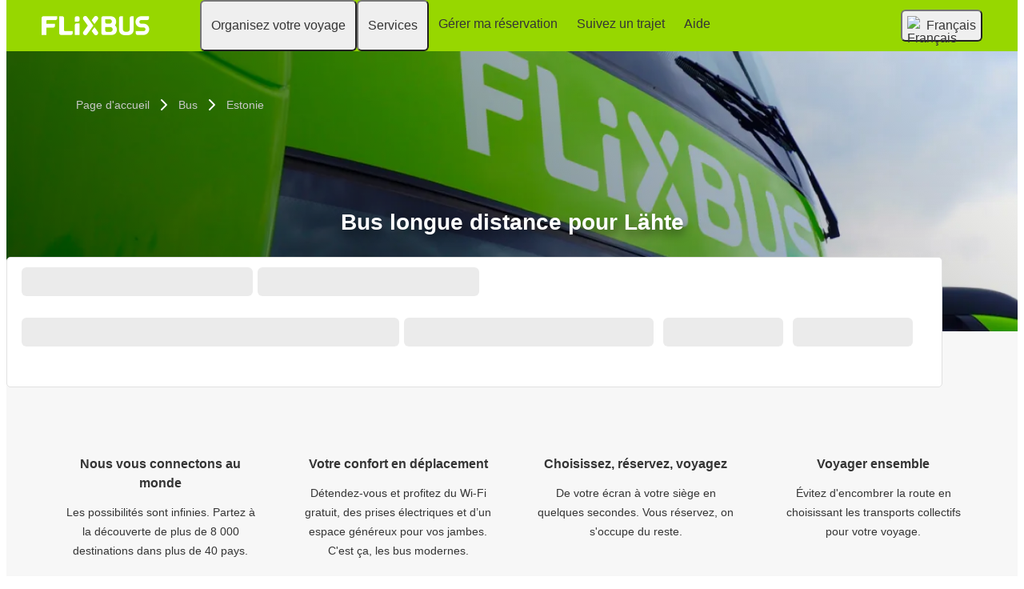

--- FILE ---
content_type: text/html; charset=UTF-8
request_url: https://fr.flixbus.be/bus/lahte
body_size: 16660
content:









<!DOCTYPE html>






<html lang='fr-be' class="flix-theme-default">

<head>
    
    <meta charset="utf-8"/>
    <meta name="viewport" content="width=device-width,minimum-scale=1"/>
    <meta name="theme-color" content="#97D700"/>


    <meta name="description" content="Wi-fi &amp; prises électriques gratuites à bord ✔ 2 bagages inclus ✔ Annulation gratuite !"/>

    <meta name="robots" content="index, follow"/>

    <title>Bus pour Lähte - Achetez des billets de bus abordables</title>

    <link rel="preload" as="script" href="https://cdn-cf.cms.flixbus.com/drupal-assets/goflix-assets/static/bundles/js/abTestHandler.117d61.js"/>

    <script src="https://cdn-cf.cms.flixbus.com/drupal-assets/goflix-assets/static/bundles/js/abTestHandler.117d61.js"></script>

    <link rel="canonical" href="https://fr.flixbus.be/bus/lahte" />

    
      
        
          
            <link rel="alternate" hreflang="bg" href="https://www.flixbus.bg/avtobusi/lekhte"/>
          
        
      
        
          
            <link rel="alternate" hreflang="bs" href="https://www.flixbus.ba/autobus/llahte"/>
          
        
      
        
          
            <link rel="alternate" hreflang="ca" href="https://www.flixbus.cat/bus/lahte"/>
          
        
      
        
          
            <link rel="alternate" hreflang="cs" href="https://www.flixbus.cz/autobus/lahte"/>
          
        
      
        
          
            <link rel="alternate" hreflang="da" href="https://www.flixbus.dk/fjernbusser/lahte"/>
          
        
      
        
          
            <link rel="alternate" hreflang="de" href="https://www.flixbus.de/fernbus/laehte"/>
          
        
      
        
          
            <link rel="alternate" hreflang="de-at" href="https://www.flixbus.at/fernbus/laehte"/>
          
        
      
        
          
            <link rel="alternate" hreflang="de-ch" href="https://www.flixbus.ch/fernbus/laehte"/>
          
        
      
        
          
            <link rel="alternate" hreflang="et" href="https://www.flixbus.ee/buss/lahte"/>
          
        
      
        
      
        
          
            <link rel="alternate" hreflang="en-us" href="https://www.flixbus.com/bus/lahte"/>
          
        
      
        
          
            <link rel="alternate" hreflang="en-gb" href="https://www.flixbus.co.uk/coach/lahte"/>
          
        
      
        
          
            <link rel="alternate" hreflang="x-default" href="https://global.flixbus.com/bus/lahte"/>
          
        
      
        
          
            <link rel="alternate" hreflang="en-ca" href="https://www.flixbus.ca/bus/lahte"/>
          
        
      
        
          
            <link rel="alternate" hreflang="en-in" href="https://www.flixbus.in/bus/lahte"/>
          
        
      
        
          
            <link rel="alternate" hreflang="en-ie" href="https://www.flixbus.ie/coach/lahte"/>
          
        
      
        
          
            <link rel="alternate" hreflang="en-au" href="https://www.flixbus.com.au/bus/lahte"/>
          
        
      
        
          
            <link rel="alternate" hreflang="es-es" href="https://www.flixbus.es/autobuses/lahte"/>
          
        
      
        
          
            <link rel="alternate" hreflang="es-us" href="https://es-us.flixbus.com/autobus/lahte"/>
          
        
      
        
          
            <link rel="alternate" hreflang="es-cl" href="https://www.flixbus.cl/bus/lahte"/>
          
        
      
        
          
            <link rel="alternate" hreflang="es-mx" href="https://www.flix.com.mx/autobus/lahte"/>
          
        
      
        
          
            <link rel="alternate" hreflang="fr" href="https://www.flixbus.fr/bus/lahte"/>
          
        
      
        
          
            <link rel="alternate" hreflang="fr-be" href="https://fr.flixbus.be/bus/lahte"/>
          
        
      
        
          
            <link rel="alternate" hreflang="fr-ch" href="https://fr.flixbus.ch/bus/lahte"/>
          
        
      
        
          
            <link rel="alternate" hreflang="fr-ca" href="https://fr.flixbus.ca/bus/lahte"/>
          
        
      
        
          
            <link rel="alternate" hreflang="hr" href="https://www.flixbus.hr/autobus/lahte"/>
          
        
      
        
          
            <link rel="alternate" hreflang="it" href="https://www.flixbus.it/autobus/lahte"/>
          
        
      
        
          
            <link rel="alternate" hreflang="it-ch" href="https://it.flixbus.ch/autobus/lahte"/>
          
        
      
        
          
            <link rel="alternate" hreflang="lv" href="https://www.flixbus.lv/autobuss/lahte"/>
          
        
      
        
          
            <link rel="alternate" hreflang="lt" href="https://www.flixbus.lt/autobusas/lahte"/>
          
        
      
        
          
            <link rel="alternate" hreflang="hu" href="https://www.flixbus.hu/busz/laehte"/>
          
        
      
        
          
            <link rel="alternate" hreflang="mk" href="https://www.flixbus.mk/avtobus/lehte"/>
          
        
      
        
          
            <link rel="alternate" hreflang="nl" href="https://www.flixbus.nl/bus/lahte"/>
          
        
      
        
          
            <link rel="alternate" hreflang="nl-be" href="https://www.flixbus.be/bus/lahte"/>
          
        
      
        
          
            <link rel="alternate" hreflang="nb" href="https://www.flixbus.no/buss/lahte"/>
          
        
      
        
          
            <link rel="alternate" hreflang="pl" href="https://www.flixbus.pl/autobusy/lahte"/>
          
        
      
        
          
            <link rel="alternate" hreflang="pt-pt" href="https://www.flixbus.pt/autocarro/lahte"/>
          
        
      
        
          
            <link rel="alternate" hreflang="pt-br" href="https://www.flixbus.com.br/onibus/lahte"/>
          
        
      
        
          
            <link rel="alternate" hreflang="ro" href="https://www.flixbus.ro/autocar/lahte"/>
          
        
      
        
          
            <link rel="alternate" hreflang="sq" href="https://www.flixbus.al/autobus/lahte"/>
          
        
      
        
          
            <link rel="alternate" hreflang="sk" href="https://www.flixbus.sk/autobusy/lahte"/>
          
        
      
        
          
            <link rel="alternate" hreflang="sl" href="https://www.flixbus.si/avtobus/lahte"/>
          
        
      
        
          
            <link rel="alternate" hreflang="sr" href="https://www.flixbus.rs/autobus/lahte"/>
          
        
      
        
          
            <link rel="alternate" hreflang="fi" href="https://www.flixbus.fi/bussi/lahte"/>
          
        
      
        
          
            <link rel="alternate" hreflang="sv" href="https://www.flixbus.se/buss/laehte"/>
          
        
      
        
          
            <link rel="alternate" hreflang="tr" href="https://www.flixbus.com.tr/otobus/lahte"/>
          
        
      
        
          
            <link rel="alternate" hreflang="uk" href="https://www.flixbus.ua/avtobus/lekhte"/>
          
        
      
        
          
            <link rel="alternate" hreflang="zh-us" href="https://zh-us.flixbus.com/bus/lahte"/>
          
        
      
    

    
    <link
            rel="apple-touch-icon"
            type="image/png"
            sizes="57x57"
            href="https://cdn-cf.cms.flixbus.com/drupal-assets/favicon/flixbus/apple-icon-57x57.png"
    />
    
    <link
            rel="apple-touch-icon"
            type="image/png"
            sizes="60x60"
            href="https://cdn-cf.cms.flixbus.com/drupal-assets/favicon/flixbus/apple-icon-60x60.png"
    />
    
    <link
            rel="apple-touch-icon"
            type="image/png"
            sizes="72x72"
            href="https://cdn-cf.cms.flixbus.com/drupal-assets/favicon/flixbus/apple-icon-72x72.png"
    />
    
    <link
            rel="apple-touch-icon"
            type="image/png"
            sizes="76x76"
            href="https://cdn-cf.cms.flixbus.com/drupal-assets/favicon/flixbus/apple-icon-76x76.png"
    />
    
    <link
            rel="apple-touch-icon"
            type="image/png"
            sizes="114x114"
            href="https://cdn-cf.cms.flixbus.com/drupal-assets/favicon/flixbus/apple-icon-114x114.png"
    />
    
    <link
            rel="apple-touch-icon"
            type="image/png"
            sizes="120x120"
            href="https://cdn-cf.cms.flixbus.com/drupal-assets/favicon/flixbus/apple-icon-120x120.png"
    />
    
    <link
            rel="apple-touch-icon"
            type="image/png"
            sizes="144x144"
            href="https://cdn-cf.cms.flixbus.com/drupal-assets/favicon/flixbus/apple-icon-144x144.png"
    />
    
    <link
            rel="apple-touch-icon"
            type="image/png"
            sizes="152x152"
            href="https://cdn-cf.cms.flixbus.com/drupal-assets/favicon/flixbus/apple-icon-152x152.png"
    />
    
    <link
            rel="apple-touch-icon"
            type="image/png"
            sizes="180x180"
            href="https://cdn-cf.cms.flixbus.com/drupal-assets/favicon/flixbus/apple-icon-180x180.png"
    />
    
    <link
            rel="icon"
            type="image/png"
            sizes="192x192"
            href="https://cdn-cf.cms.flixbus.com/drupal-assets/favicon/flixbus/android-icon-192x192.png"
    />
    
    <link
            rel="icon"
            type="image/png"
            sizes="96x96"
            href="https://cdn-cf.cms.flixbus.com/drupal-assets/favicon/flixbus/favicon-96x96.png"
    />
    
    <link
            rel="icon"
            type="image/png"
            sizes="32x32"
            href="https://cdn-cf.cms.flixbus.com/drupal-assets/favicon/flixbus/favicon-32x32.png"
    />
    
    <link
            rel="icon"
            type="image/png"
            sizes="16x16"
            href="https://cdn-cf.cms.flixbus.com/drupal-assets/favicon/flixbus/favicon-16x16.png"
    />
    

    <link rel="preconnect" href="//honeycomb.flixbus.com/"/>
    <link rel="preload" as="style" href="https://honeycomb.flixbus.com/dist/15.3.3/css/honeycomb-fonts.css" crossorigin=""/>
    <link href="https://honeycomb.flixbus.com/dist/15.3.3/css/honeycomb-fonts.css" rel="stylesheet" type="text/css" crossorigin=""/>
    <link rel="stylesheet" href="https://cdn-cf.cms.flixbus.com/drupal-assets/goflix-assets/static/bundles/css/city.c1600d.css"/>
    <script src="https://cdn-cf.cms.flixbus.com/drupal-assets/goflix-assets/static/bundles/js/main.bbdbb0.js"></script>

    
      <script src="/assets/uc/cc.js"></script>
    

    <script>
      const isUEFA =  false 
      const style = document.createElement('style');
      let cssToAppend = '';
      if (isUEFA) {
        cssToAppend += `
              .uefa-margin {
                padding-top: var(--flix-spacing-4);
              }
            `;
      }
      style.innerHTML = cssToAppend;
      document.head.appendChild(style);
    </script>

</head>
<body class="flix-main-wrapper">


















































































































<header class="flix-header flix-header--unfixed">
    <div class="flix-header__inner">

        <div class="flix-header-skip-links">
            <a class="flix-skip-link" href="#main-content">
                Aller au contenu principal
            </a>
        </div>

        <div class="flix-header-brand ">
            <a class="flix-header-brand__link" href="/" onclick="emitMainNavigationClickEvent('Logo')" aria-label="flixbus home graphic logo link">
            <img class="flix-header-brand__img" alt="" src="https://cdn-cf.cms.flixbus.com/drupal-assets/logos/flixbus.png" />
            </a>
        </div>


        <nav class="flix-header-nav" aria-label="Main">
            <ul class="flix-header-nav__list">
                
                
                
                <li class="flix-header-nav__item">
                    <button type="button" class="flix-header-nav__link" data-dropdown="Organisez_votre_voyage"
                            data-event="hover">
                        <span class="flix-header-nav__text">Organisez votre voyage</span>
                    </button>
                    <ul id="Organisez_votre_voyage" class="flix-header-nav-subnav" hidden="">
                        
                        <li class="flix-header-nav-subnav__item">
                            <a class="flix-header-nav-subnav__link" href="/voyages-car"
                               onclick="emitMainNavigationClickEvent(&#34;Carte interactive&#34;)">
                                <span class="flix-header-nav-subnav__text">Carte interactive</span>
                            </a>
                        </li>
                        
                        <li class="flix-header-nav-subnav__item">
                            <a class="flix-header-nav-subnav__link" href="/bus"
                               onclick="emitMainNavigationClickEvent(&#34;Horaires \u0026 arrêts&#34;)">
                                <span class="flix-header-nav-subnav__text">Horaires &amp; arrêts</span>
                            </a>
                        </li>
                        
                        <li class="flix-header-nav-subnav__item">
                            <a class="flix-header-nav-subnav__link" href="/decouvrir"
                               onclick="emitMainNavigationClickEvent(&#34;Découvrir&#34;)">
                                <span class="flix-header-nav-subnav__text">Découvrir</span>
                            </a>
                        </li>
                        
                    </ul>
                </li>
                
                
                
                <li class="flix-header-nav__item">
                    <button type="button" class="flix-header-nav__link" data-dropdown="Services"
                            data-event="hover">
                        <span class="flix-header-nav__text">Services</span>
                    </button>
                    <ul id="Services" class="flix-header-nav-subnav" hidden="">
                        
                        <li class="flix-header-nav-subnav__item">
                            <a class="flix-header-nav-subnav__link" href="/services"
                               onclick="emitMainNavigationClickEvent(&#34;Tous les services&#34;)">
                                <span class="flix-header-nav-subnav__text">Tous les services</span>
                            </a>
                        </li>
                        
                        <li class="flix-header-nav-subnav__item">
                            <a class="flix-header-nav-subnav__link" href="/services/services-a-bord"
                               onclick="emitMainNavigationClickEvent(&#34;Services à bord&#34;)">
                                <span class="flix-header-nav-subnav__text">Services à bord</span>
                            </a>
                        </li>
                        
                        <li class="flix-header-nav-subnav__item">
                            <a class="flix-header-nav-subnav__link" href="/entreprise/securite"
                               onclick="emitMainNavigationClickEvent(&#34;Sécurité&#34;)">
                                <span class="flix-header-nav-subnav__text">Sécurité</span>
                            </a>
                        </li>
                        
                        <li class="flix-header-nav-subnav__item">
                            <a class="flix-header-nav-subnav__link" href="/entreprise/developpement-durable"
                               onclick="emitMainNavigationClickEvent(&#34;Développement durable&#34;)">
                                <span class="flix-header-nav-subnav__text">Développement durable</span>
                            </a>
                        </li>
                        
                    </ul>
                </li>
                
                
                
                <li class="flix-header-nav__item">
                    <a class="flix-header-nav__link" href="https://shop.flixbus.be/rebooking/login?locale=fr_BE"
                       onclick="emitMainNavigationClickEvent(&#34;Gérer ma réservation&#34;)">
                        <span class="flix-header-nav__text">Gérer ma réservation</span>
                    </a>
                </li>
                
                
                
                <li class="flix-header-nav__item">
                    <a class="flix-header-nav__link" href="/track"
                       onclick="emitMainNavigationClickEvent(&#34;Suivez un trajet&#34;)">
                        <span class="flix-header-nav__text">Suivez un trajet</span>
                    </a>
                </li>
                
                
                
                <li class="flix-header-nav__item">
                    <a class="flix-header-nav__link" href="https://help.flixbus.com/s/?language=fr_BE"
                       onclick="emitMainNavigationClickEvent(&#34;Aide&#34;)">
                        <span class="flix-header-nav__text">Aide</span>
                    </a>
                </li>
                
                
                
            </ul>
        </nav>

        <div class="flix-header-burger-menu">
            <button type="button" aria-label="Open main site navigation"
                    onclick="togglePanel()"
                    id="open-burger-menu-button"
                    class="flix-header-burger-menu__toggle flix-btn flix-btn--link flix-btn--square flix-btn--md"
                    aria-controls="menu-panel" aria-expanded="false"></button>
            <div id="menu-panel" class="flix-header-burger-menu__panel" hidden="">
                <button type="button" aria-label="Close main site navigation"
                        id="close-burger-menu-button"
                        class="flix-header-burger-menu__toggle flix-btn flix-btn--link flix-btn--square flix-btn--md"
                        aria-controls="menu-panel" onclick="togglePanel()" aria-expanded="true"></button>

                <nav class="flix-header-burger-menu__nav" aria-label="Main">
                    <ul class="flix-header-burger-menu__list">

                        
                        
                        
                        <li class="flix-header-burger-menu__item">
                            <button type="button" class="flix-header-burger-menu__link"
                                    data-dropdown="Organisez_votre_voyage_Mobile" data-event="click">
                                <span class="flix-header-burger-menu__text">Organisez votre voyage</span>
                            </button>
                            <ul id="Organisez_votre_voyage_Mobile" class="flix-header-burger-menu-subnav" hidden="">
                                
                                <li class="flix-header-burger-menu-subnav__item">
                                    <a class="flix-header-burger-menu-subnav__link" href="/voyages-car" onclick="emitMainNavigationClickEvent(&#34;Carte interactive&#34;)">
                                        <span class="flix-header-burger-menu__text">Carte interactive</span>
                                    </a>
                                </li>
                                
                                <li class="flix-header-burger-menu-subnav__item">
                                    <a class="flix-header-burger-menu-subnav__link" href="/bus" onclick="emitMainNavigationClickEvent(&#34;Horaires \u0026 arrêts&#34;)">
                                        <span class="flix-header-burger-menu__text">Horaires &amp; arrêts</span>
                                    </a>
                                </li>
                                
                                <li class="flix-header-burger-menu-subnav__item">
                                    <a class="flix-header-burger-menu-subnav__link" href="/decouvrir" onclick="emitMainNavigationClickEvent(&#34;Découvrir&#34;)">
                                        <span class="flix-header-burger-menu__text">Découvrir</span>
                                    </a>
                                </li>
                                
                            </ul>
                        </li>
                        
                        
                        
                        <li class="flix-header-burger-menu__item">
                            <button type="button" class="flix-header-burger-menu__link"
                                    data-dropdown="Services_Mobile" data-event="click">
                                <span class="flix-header-burger-menu__text">Services</span>
                            </button>
                            <ul id="Services_Mobile" class="flix-header-burger-menu-subnav" hidden="">
                                
                                <li class="flix-header-burger-menu-subnav__item">
                                    <a class="flix-header-burger-menu-subnav__link" href="/services" onclick="emitMainNavigationClickEvent(&#34;Tous les services&#34;)">
                                        <span class="flix-header-burger-menu__text">Tous les services</span>
                                    </a>
                                </li>
                                
                                <li class="flix-header-burger-menu-subnav__item">
                                    <a class="flix-header-burger-menu-subnav__link" href="/services/services-a-bord" onclick="emitMainNavigationClickEvent(&#34;Services à bord&#34;)">
                                        <span class="flix-header-burger-menu__text">Services à bord</span>
                                    </a>
                                </li>
                                
                                <li class="flix-header-burger-menu-subnav__item">
                                    <a class="flix-header-burger-menu-subnav__link" href="/entreprise/securite" onclick="emitMainNavigationClickEvent(&#34;Sécurité&#34;)">
                                        <span class="flix-header-burger-menu__text">Sécurité</span>
                                    </a>
                                </li>
                                
                                <li class="flix-header-burger-menu-subnav__item">
                                    <a class="flix-header-burger-menu-subnav__link" href="/entreprise/developpement-durable" onclick="emitMainNavigationClickEvent(&#34;Développement durable&#34;)">
                                        <span class="flix-header-burger-menu__text">Développement durable</span>
                                    </a>
                                </li>
                                
                            </ul>
                        </li>
                        
                        
                        
                        <li class="flix-header-burger-menu__item">
                            <a class="flix-header-burger-menu__link" href="https://shop.flixbus.be/rebooking/login?locale=fr_BE"
                               onclick="emitMainNavigationClickEvent(&#34;Gérer ma réservation&#34;)">
                                <span class="flix-header-burger-menu__text">Gérer ma réservation</span>
                            </a>
                        </li>
                        
                        
                        
                        <li class="flix-header-burger-menu__item">
                            <a class="flix-header-burger-menu__link" href="/track"
                               onclick="emitMainNavigationClickEvent(&#34;Suivez un trajet&#34;)">
                                <span class="flix-header-burger-menu__text">Suivez un trajet</span>
                            </a>
                        </li>
                        
                        
                        
                        <li class="flix-header-burger-menu__item">
                            <a class="flix-header-burger-menu__link" href="https://help.flixbus.com/s/?language=fr_BE"
                               onclick="emitMainNavigationClickEvent(&#34;Aide&#34;)">
                                <span class="flix-header-burger-menu__text">Aide</span>
                            </a>
                        </li>
                        
                        
                        
                        <li class="flix-header-burger-menu__item" id="last-focus-mobile-nav">
                            <button type="button" class="flix-header-burger-menu__link flix-language-switcher__toggle" data-popup="language-selection-popup" data-firstfocusable="close-button" data-lastfocusable="last-focusable-item">
                                <img class="flix-language-switcher__flag" data-lazyload-src="https://cdn-cf.cms.flixbus.com/drupal-assets/flags/fr-be.min.svg" src="" alt="Français"/>
                                Français
                                <span class="flix-sr-only">Open language selection</span>
                            </button>
                        </li>

                    </ul>
                </nav>

            </div>
            <div onclick="togglePanel()" class="flix-header-burger-menu__overlay flix-overlay"></div>
        </div>


        <div class="flix-header-widgets">
            <div class="flix-language-switcher">
                <button type="button" class="flix-language-switcher__toggle" data-popup="language-selection-popup" data-firstfocusable="close-button" data-lastfocusable="last-focusable-item">
                    <img class="flix-language-switcher__flag" data-lazyload-src="https://cdn-cf.cms.flixbus.com/drupal-assets/flags/fr-be.min.svg" src="" alt="Français"/>
                    Français
                    <span class="flix-sr-only">Open language selection</span>
                </button>
            </div>
        </div>
    </div>
</header>


<div id="language-selection-popup" class="flix-language-switcher-popup" aria-label="Language selection" hidden="">
    <div class="flix-language-switcher-popup__body">
        <button type="button" id="close-button" aria-label="Close language selection" class="flix-language-switcher-popup__close flix-btn flix-btn--square flix-btn--sm flix-btn--link"></button>

        <section aria-labelledby="all-domains" class="flix-language-switcher-popup__region flix-language-switcher-popup__region--columns">
            <ul class="flix-language-switcher-popup__list">
                
                
                <li class="flix-language-switcher-popup__item">
                    <a class="flix-language-switcher-popup__link" id="" lang="bg" onclick="emitLanguageSwitcherClickEvent(&#34;bg&#34;)" href="//www.flixbus.bg/avtobusi/lekhte">
                        <img class="flix-language-switcher__flag" data-lazyload-src="https://cdn-cf.cms.flixbus.com/drupal-assets/flags/bg.min.svg" src="" alt="Български"/>
                        Български
                    </a>
                </li>
                
                
                
                <li class="flix-language-switcher-popup__item">
                    <a class="flix-language-switcher-popup__link" id="" lang="bs" onclick="emitLanguageSwitcherClickEvent(&#34;bs&#34;)" href="//www.flixbus.ba/autobus/llahte">
                        <img class="flix-language-switcher__flag" data-lazyload-src="https://cdn-cf.cms.flixbus.com/drupal-assets/flags/bs.min.svg" src="" alt="Bosanski"/>
                        Bosanski
                    </a>
                </li>
                
                
                
                <li class="flix-language-switcher-popup__item">
                    <a class="flix-language-switcher-popup__link" id="" lang="ca" onclick="emitLanguageSwitcherClickEvent(&#34;ca&#34;)" href="//www.flixbus.cat/bus/lahte">
                        <img class="flix-language-switcher__flag" data-lazyload-src="https://cdn-cf.cms.flixbus.com/drupal-assets/flags/ca.min.svg" src="" alt="Català"/>
                        Català
                    </a>
                </li>
                
                
                
                <li class="flix-language-switcher-popup__item">
                    <a class="flix-language-switcher-popup__link" id="" lang="cs" onclick="emitLanguageSwitcherClickEvent(&#34;cs&#34;)" href="//www.flixbus.cz/autobus/lahte">
                        <img class="flix-language-switcher__flag" data-lazyload-src="https://cdn-cf.cms.flixbus.com/drupal-assets/flags/cs.min.svg" src="" alt="Čeština"/>
                        Čeština
                    </a>
                </li>
                
                
                
                <li class="flix-language-switcher-popup__item">
                    <a class="flix-language-switcher-popup__link" id="" lang="da" onclick="emitLanguageSwitcherClickEvent(&#34;da&#34;)" href="//www.flixbus.dk/fjernbusser/lahte">
                        <img class="flix-language-switcher__flag" data-lazyload-src="https://cdn-cf.cms.flixbus.com/drupal-assets/flags/da.min.svg" src="" alt="Dansk"/>
                        Dansk
                    </a>
                </li>
                
                
                
                <li class="flix-language-switcher-popup__item">
                    <a class="flix-language-switcher-popup__link" id="" lang="de" onclick="emitLanguageSwitcherClickEvent(&#34;de&#34;)" href="//www.flixbus.de/fernbus/laehte">
                        <img class="flix-language-switcher__flag" data-lazyload-src="https://cdn-cf.cms.flixbus.com/drupal-assets/flags/de.min.svg" src="" alt="Deutsch"/>
                        Deutsch
                    </a>
                </li>
                
                
                
                <li class="flix-language-switcher-popup__item">
                    <a class="flix-language-switcher-popup__link" id="" lang="de-at" onclick="emitLanguageSwitcherClickEvent(&#34;de-at&#34;)" href="//www.flixbus.at/fernbus/laehte">
                        <img class="flix-language-switcher__flag" data-lazyload-src="https://cdn-cf.cms.flixbus.com/drupal-assets/flags/de-at.min.svg" src="" alt="Deutsch"/>
                        Deutsch
                    </a>
                </li>
                
                
                
                <li class="flix-language-switcher-popup__item">
                    <a class="flix-language-switcher-popup__link" id="" lang="de-ch" onclick="emitLanguageSwitcherClickEvent(&#34;de-ch&#34;)" href="//www.flixbus.ch/fernbus/laehte">
                        <img class="flix-language-switcher__flag" data-lazyload-src="https://cdn-cf.cms.flixbus.com/drupal-assets/flags/de-ch.min.svg" src="" alt="Deutsch"/>
                        Deutsch
                    </a>
                </li>
                
                
                
                <li class="flix-language-switcher-popup__item">
                    <a class="flix-language-switcher-popup__link" id="" lang="et" onclick="emitLanguageSwitcherClickEvent(&#34;et&#34;)" href="//www.flixbus.ee/buss/lahte">
                        <img class="flix-language-switcher__flag" data-lazyload-src="https://cdn-cf.cms.flixbus.com/drupal-assets/flags/et.min.svg" src="" alt="Eesti"/>
                        Eesti
                    </a>
                </li>
                
                
                
                <li class="flix-language-switcher-popup__item">
                    <a class="flix-language-switcher-popup__link" id="" lang="el" onclick="emitLanguageSwitcherClickEvent(&#34;el&#34;)" href="//www.flixbus.gr">
                        <img class="flix-language-switcher__flag" data-lazyload-src="https://cdn-cf.cms.flixbus.com/drupal-assets/flags/el.min.svg" src="" alt="Ελληνικά"/>
                        Ελληνικά
                    </a>
                </li>
                
                
                
                <li class="flix-language-switcher-popup__item">
                    <a class="flix-language-switcher-popup__link" id="" lang="en-us" onclick="emitLanguageSwitcherClickEvent(&#34;en-us&#34;)" href="//www.flixbus.com/bus/lahte">
                        <img class="flix-language-switcher__flag" data-lazyload-src="https://cdn-cf.cms.flixbus.com/drupal-assets/flags/en-us.min.svg" src="" alt="English"/>
                        English
                    </a>
                </li>
                
                
                
                <li class="flix-language-switcher-popup__item">
                    <a class="flix-language-switcher-popup__link" id="" lang="en-gb" onclick="emitLanguageSwitcherClickEvent(&#34;en-gb&#34;)" href="//www.flixbus.co.uk/coach/lahte">
                        <img class="flix-language-switcher__flag" data-lazyload-src="https://cdn-cf.cms.flixbus.com/drupal-assets/flags/en-gb.min.svg" src="" alt="English"/>
                        English
                    </a>
                </li>
                
                
                
                <li class="flix-language-switcher-popup__item">
                    <a class="flix-language-switcher-popup__link" id="" lang="en" onclick="emitLanguageSwitcherClickEvent(&#34;en-gl&#34;)" href="//global.flixbus.com/bus/lahte">
                        <img class="flix-language-switcher__flag" data-lazyload-src="https://cdn-cf.cms.flixbus.com/drupal-assets/flags/en-gl.min.svg" src="" alt="English"/>
                        English
                    </a>
                </li>
                
                
                
                <li class="flix-language-switcher-popup__item">
                    <a class="flix-language-switcher-popup__link" id="" lang="en-ca" onclick="emitLanguageSwitcherClickEvent(&#34;en-ca&#34;)" href="//www.flixbus.ca/bus/lahte">
                        <img class="flix-language-switcher__flag" data-lazyload-src="https://cdn-cf.cms.flixbus.com/drupal-assets/flags/en-ca.min.svg" src="" alt="English"/>
                        English
                    </a>
                </li>
                
                
                
                <li class="flix-language-switcher-popup__item">
                    <a class="flix-language-switcher-popup__link" id="" lang="en-in" onclick="emitLanguageSwitcherClickEvent(&#34;en-in&#34;)" href="//www.flixbus.in/bus/lahte">
                        <img class="flix-language-switcher__flag" data-lazyload-src="https://cdn-cf.cms.flixbus.com/drupal-assets/flags/en-in.min.svg" src="" alt="English"/>
                        English
                    </a>
                </li>
                
                
                
                <li class="flix-language-switcher-popup__item">
                    <a class="flix-language-switcher-popup__link" id="" lang="en-ie" onclick="emitLanguageSwitcherClickEvent(&#34;en-ie&#34;)" href="//www.flixbus.ie/coach/lahte">
                        <img class="flix-language-switcher__flag" data-lazyload-src="https://cdn-cf.cms.flixbus.com/drupal-assets/flags/en-ie.min.svg" src="" alt="English"/>
                        English
                    </a>
                </li>
                
                
                
                <li class="flix-language-switcher-popup__item">
                    <a class="flix-language-switcher-popup__link" id="" lang="en-au" onclick="emitLanguageSwitcherClickEvent(&#34;en-au&#34;)" href="//www.flixbus.com.au/bus/lahte">
                        <img class="flix-language-switcher__flag" data-lazyload-src="https://cdn-cf.cms.flixbus.com/drupal-assets/flags/en-au.min.svg" src="" alt="English"/>
                        English
                    </a>
                </li>
                
                
                
                <li class="flix-language-switcher-popup__item">
                    <a class="flix-language-switcher-popup__link" id="" lang="es-es" onclick="emitLanguageSwitcherClickEvent(&#34;es&#34;)" href="//www.flixbus.es/autobuses/lahte">
                        <img class="flix-language-switcher__flag" data-lazyload-src="https://cdn-cf.cms.flixbus.com/drupal-assets/flags/es.min.svg" src="" alt="Español"/>
                        Español
                    </a>
                </li>
                
                
                
                <li class="flix-language-switcher-popup__item">
                    <a class="flix-language-switcher-popup__link" id="" lang="es-us" onclick="emitLanguageSwitcherClickEvent(&#34;es-us&#34;)" href="//es-us.flixbus.com/autobus/lahte">
                        <img class="flix-language-switcher__flag" data-lazyload-src="https://cdn-cf.cms.flixbus.com/drupal-assets/flags/es-us.min.svg" src="" alt="Español"/>
                        Español
                    </a>
                </li>
                
                
                
                <li class="flix-language-switcher-popup__item">
                    <a class="flix-language-switcher-popup__link" id="" lang="es-cl" onclick="emitLanguageSwitcherClickEvent(&#34;es-cl&#34;)" href="//www.flixbus.cl/bus/lahte">
                        <img class="flix-language-switcher__flag" data-lazyload-src="https://cdn-cf.cms.flixbus.com/drupal-assets/flags/es-cl.min.svg" src="" alt="Español"/>
                        Español
                    </a>
                </li>
                
                
                
                <li class="flix-language-switcher-popup__item">
                    <a class="flix-language-switcher-popup__link" id="" lang="es-mx" onclick="emitLanguageSwitcherClickEvent(&#34;es-mx&#34;)" href="//www.flix.com.mx/autobus/lahte">
                        <img class="flix-language-switcher__flag" data-lazyload-src="https://cdn-cf.cms.flixbus.com/drupal-assets/flags/es-mx.min.svg" src="" alt="Español"/>
                        Español
                    </a>
                </li>
                
                
                
                <li class="flix-language-switcher-popup__item">
                    <a class="flix-language-switcher-popup__link" id="" lang="fr" onclick="emitLanguageSwitcherClickEvent(&#34;fr&#34;)" href="//www.flixbus.fr/bus/lahte">
                        <img class="flix-language-switcher__flag" data-lazyload-src="https://cdn-cf.cms.flixbus.com/drupal-assets/flags/fr.min.svg" src="" alt="Français"/>
                        Français
                    </a>
                </li>
                
                
                
                <li class="flix-language-switcher-popup__item">
                    <a class="flix-language-switcher-popup__link" id="" onclick="emitLanguageSwitcherClickEvent(&#34;fr-be&#34;)" href="//fr.flixbus.be/bus/lahte" aria-current="true">
                        <img class="flix-language-switcher__flag" data-lazyload-src="https://cdn-cf.cms.flixbus.com/drupal-assets/flags/fr-be.min.svg" src="" alt="Français"/>
                        Français
                    </a>
                </li>
                
                
                
                <li class="flix-language-switcher-popup__item">
                    <a class="flix-language-switcher-popup__link" id="" lang="fr-ch" onclick="emitLanguageSwitcherClickEvent(&#34;fr-ch&#34;)" href="//fr.flixbus.ch/bus/lahte">
                        <img class="flix-language-switcher__flag" data-lazyload-src="https://cdn-cf.cms.flixbus.com/drupal-assets/flags/fr-ch.min.svg" src="" alt="Français"/>
                        Français
                    </a>
                </li>
                
                
                
                <li class="flix-language-switcher-popup__item">
                    <a class="flix-language-switcher-popup__link" id="" lang="fr-ca" onclick="emitLanguageSwitcherClickEvent(&#34;fr-ca&#34;)" href="//fr.flixbus.ca/bus/lahte">
                        <img class="flix-language-switcher__flag" data-lazyload-src="https://cdn-cf.cms.flixbus.com/drupal-assets/flags/fr-ca.min.svg" src="" alt="Français"/>
                        Français
                    </a>
                </li>
                
                
                
                <li class="flix-language-switcher-popup__item">
                    <a class="flix-language-switcher-popup__link" id="" lang="hr" onclick="emitLanguageSwitcherClickEvent(&#34;hr&#34;)" href="//www.flixbus.hr/autobus/lahte">
                        <img class="flix-language-switcher__flag" data-lazyload-src="https://cdn-cf.cms.flixbus.com/drupal-assets/flags/hr.min.svg" src="" alt="Hrvatski"/>
                        Hrvatski
                    </a>
                </li>
                
                
                
                <li class="flix-language-switcher-popup__item">
                    <a class="flix-language-switcher-popup__link" id="" lang="it" onclick="emitLanguageSwitcherClickEvent(&#34;it&#34;)" href="//www.flixbus.it/autobus/lahte">
                        <img class="flix-language-switcher__flag" data-lazyload-src="https://cdn-cf.cms.flixbus.com/drupal-assets/flags/it.min.svg" src="" alt="Italiano"/>
                        Italiano
                    </a>
                </li>
                
                
                
                <li class="flix-language-switcher-popup__item">
                    <a class="flix-language-switcher-popup__link" id="" lang="it-ch" onclick="emitLanguageSwitcherClickEvent(&#34;it-ch&#34;)" href="//it.flixbus.ch/autobus/lahte">
                        <img class="flix-language-switcher__flag" data-lazyload-src="https://cdn-cf.cms.flixbus.com/drupal-assets/flags/it-ch.min.svg" src="" alt="Italiano"/>
                        Italiano
                    </a>
                </li>
                
                
                
                <li class="flix-language-switcher-popup__item">
                    <a class="flix-language-switcher-popup__link" id="" lang="lv" onclick="emitLanguageSwitcherClickEvent(&#34;lv&#34;)" href="//www.flixbus.lv/autobuss/lahte">
                        <img class="flix-language-switcher__flag" data-lazyload-src="https://cdn-cf.cms.flixbus.com/drupal-assets/flags/lv.min.svg" src="" alt="Latviešu"/>
                        Latviešu
                    </a>
                </li>
                
                
                
                <li class="flix-language-switcher-popup__item">
                    <a class="flix-language-switcher-popup__link" id="" lang="lt" onclick="emitLanguageSwitcherClickEvent(&#34;lt&#34;)" href="//www.flixbus.lt/autobusas/lahte">
                        <img class="flix-language-switcher__flag" data-lazyload-src="https://cdn-cf.cms.flixbus.com/drupal-assets/flags/lt.min.svg" src="" alt="Lietuvių"/>
                        Lietuvių
                    </a>
                </li>
                
                
                
                <li class="flix-language-switcher-popup__item">
                    <a class="flix-language-switcher-popup__link" id="" lang="hu" onclick="emitLanguageSwitcherClickEvent(&#34;hu&#34;)" href="//www.flixbus.hu/busz/laehte">
                        <img class="flix-language-switcher__flag" data-lazyload-src="https://cdn-cf.cms.flixbus.com/drupal-assets/flags/hu.min.svg" src="" alt="Magyar"/>
                        Magyar
                    </a>
                </li>
                
                
                
                <li class="flix-language-switcher-popup__item">
                    <a class="flix-language-switcher-popup__link" id="" lang="mk" onclick="emitLanguageSwitcherClickEvent(&#34;mk&#34;)" href="//www.flixbus.mk/avtobus/lehte">
                        <img class="flix-language-switcher__flag" data-lazyload-src="https://cdn-cf.cms.flixbus.com/drupal-assets/flags/mk.min.svg" src="" alt="Македонски"/>
                        Македонски
                    </a>
                </li>
                
                
                
                <li class="flix-language-switcher-popup__item">
                    <a class="flix-language-switcher-popup__link" id="" lang="nl" onclick="emitLanguageSwitcherClickEvent(&#34;nl&#34;)" href="//www.flixbus.nl/bus/lahte">
                        <img class="flix-language-switcher__flag" data-lazyload-src="https://cdn-cf.cms.flixbus.com/drupal-assets/flags/nl.min.svg" src="" alt="Nederlands"/>
                        Nederlands
                    </a>
                </li>
                
                
                
                <li class="flix-language-switcher-popup__item">
                    <a class="flix-language-switcher-popup__link" id="" lang="nl-be" onclick="emitLanguageSwitcherClickEvent(&#34;nl-be&#34;)" href="//www.flixbus.be/bus/lahte">
                        <img class="flix-language-switcher__flag" data-lazyload-src="https://cdn-cf.cms.flixbus.com/drupal-assets/flags/nl-be.min.svg" src="" alt="Nederlands"/>
                        Nederlands
                    </a>
                </li>
                
                
                
                <li class="flix-language-switcher-popup__item">
                    <a class="flix-language-switcher-popup__link" id="" lang="nb" onclick="emitLanguageSwitcherClickEvent(&#34;nb&#34;)" href="//www.flixbus.no/buss/lahte">
                        <img class="flix-language-switcher__flag" data-lazyload-src="https://cdn-cf.cms.flixbus.com/drupal-assets/flags/nb.min.svg" src="" alt="Norsk (bokmål)"/>
                        Norsk (bokmål)
                    </a>
                </li>
                
                
                
                <li class="flix-language-switcher-popup__item">
                    <a class="flix-language-switcher-popup__link" id="" lang="pl" onclick="emitLanguageSwitcherClickEvent(&#34;pl&#34;)" href="//www.flixbus.pl/autobusy/lahte">
                        <img class="flix-language-switcher__flag" data-lazyload-src="https://cdn-cf.cms.flixbus.com/drupal-assets/flags/pl.min.svg" src="" alt="Polski"/>
                        Polski
                    </a>
                </li>
                
                
                
                <li class="flix-language-switcher-popup__item">
                    <a class="flix-language-switcher-popup__link" id="" lang="pt-pt" onclick="emitLanguageSwitcherClickEvent(&#34;pt-pt&#34;)" href="//www.flixbus.pt/autocarro/lahte">
                        <img class="flix-language-switcher__flag" data-lazyload-src="https://cdn-cf.cms.flixbus.com/drupal-assets/flags/pt-pt.min.svg" src="" alt="Português"/>
                        Português
                    </a>
                </li>
                
                
                
                <li class="flix-language-switcher-popup__item">
                    <a class="flix-language-switcher-popup__link" id="" lang="pt-br" onclick="emitLanguageSwitcherClickEvent(&#34;pt-br&#34;)" href="//www.flixbus.com.br/onibus/lahte">
                        <img class="flix-language-switcher__flag" data-lazyload-src="https://cdn-cf.cms.flixbus.com/drupal-assets/flags/pt-br.min.svg" src="" alt="Português"/>
                        Português
                    </a>
                </li>
                
                
                
                <li class="flix-language-switcher-popup__item">
                    <a class="flix-language-switcher-popup__link" id="" lang="ro" onclick="emitLanguageSwitcherClickEvent(&#34;ro&#34;)" href="//www.flixbus.ro/autocar/lahte">
                        <img class="flix-language-switcher__flag" data-lazyload-src="https://cdn-cf.cms.flixbus.com/drupal-assets/flags/ro.min.svg" src="" alt="Română"/>
                        Română
                    </a>
                </li>
                
                
                
                <li class="flix-language-switcher-popup__item">
                    <a class="flix-language-switcher-popup__link" id="" lang="sq" onclick="emitLanguageSwitcherClickEvent(&#34;sq&#34;)" href="//www.flixbus.al/autobus/lahte">
                        <img class="flix-language-switcher__flag" data-lazyload-src="https://cdn-cf.cms.flixbus.com/drupal-assets/flags/sq.min.svg" src="" alt="Shqip"/>
                        Shqip
                    </a>
                </li>
                
                
                
                <li class="flix-language-switcher-popup__item">
                    <a class="flix-language-switcher-popup__link" id="" lang="sk" onclick="emitLanguageSwitcherClickEvent(&#34;sk&#34;)" href="//www.flixbus.sk/autobusy/lahte">
                        <img class="flix-language-switcher__flag" data-lazyload-src="https://cdn-cf.cms.flixbus.com/drupal-assets/flags/sk.min.svg" src="" alt="Slovenčina"/>
                        Slovenčina
                    </a>
                </li>
                
                
                
                <li class="flix-language-switcher-popup__item">
                    <a class="flix-language-switcher-popup__link" id="" lang="sl" onclick="emitLanguageSwitcherClickEvent(&#34;sl&#34;)" href="//www.flixbus.si/avtobus/lahte">
                        <img class="flix-language-switcher__flag" data-lazyload-src="https://cdn-cf.cms.flixbus.com/drupal-assets/flags/sl.min.svg" src="" alt="Slovenščina"/>
                        Slovenščina
                    </a>
                </li>
                
                
                
                <li class="flix-language-switcher-popup__item">
                    <a class="flix-language-switcher-popup__link" id="" lang="sr" onclick="emitLanguageSwitcherClickEvent(&#34;sr&#34;)" href="//www.flixbus.rs/autobus/lahte">
                        <img class="flix-language-switcher__flag" data-lazyload-src="https://cdn-cf.cms.flixbus.com/drupal-assets/flags/sr.min.svg" src="" alt="Srpski"/>
                        Srpski
                    </a>
                </li>
                
                
                
                <li class="flix-language-switcher-popup__item">
                    <a class="flix-language-switcher-popup__link" id="" lang="fi" onclick="emitLanguageSwitcherClickEvent(&#34;fi&#34;)" href="//www.flixbus.fi/bussi/lahte">
                        <img class="flix-language-switcher__flag" data-lazyload-src="https://cdn-cf.cms.flixbus.com/drupal-assets/flags/fi.min.svg" src="" alt="Suomi"/>
                        Suomi
                    </a>
                </li>
                
                
                
                <li class="flix-language-switcher-popup__item">
                    <a class="flix-language-switcher-popup__link" id="" lang="sv" onclick="emitLanguageSwitcherClickEvent(&#34;sv&#34;)" href="//www.flixbus.se/buss/laehte">
                        <img class="flix-language-switcher__flag" data-lazyload-src="https://cdn-cf.cms.flixbus.com/drupal-assets/flags/sv.min.svg" src="" alt="Svenska"/>
                        Svenska
                    </a>
                </li>
                
                
                
                <li class="flix-language-switcher-popup__item">
                    <a class="flix-language-switcher-popup__link" id="" lang="tr" onclick="emitLanguageSwitcherClickEvent(&#34;tr&#34;)" href="//www.flixbus.com.tr/otobus/lahte">
                        <img class="flix-language-switcher__flag" data-lazyload-src="https://cdn-cf.cms.flixbus.com/drupal-assets/flags/tr.min.svg" src="" alt="Türkçe"/>
                        Türkçe
                    </a>
                </li>
                
                
                
                <li class="flix-language-switcher-popup__item">
                    <a class="flix-language-switcher-popup__link" id="" lang="uk" onclick="emitLanguageSwitcherClickEvent(&#34;uk&#34;)" href="//www.flixbus.ua/avtobus/lekhte">
                        <img class="flix-language-switcher__flag" data-lazyload-src="https://cdn-cf.cms.flixbus.com/drupal-assets/flags/uk.min.svg" src="" alt="Українська"/>
                        Українська
                    </a>
                </li>
                
                
                
                <li class="flix-language-switcher-popup__item">
                    <a class="flix-language-switcher-popup__link" id="last-focusable-item" lang="zh-us" onclick="emitLanguageSwitcherClickEvent(&#34;zh-us&#34;)" href="//zh-us.flixbus.com/bus/lahte">
                        <img class="flix-language-switcher__flag" data-lazyload-src="https://cdn-cf.cms.flixbus.com/drupal-assets/flags/zh-us.min.svg" src="" alt="中文"/>
                        中文
                    </a>
                </li>
                
                
            </ul>
        </section>
    </div>
    <div onclick="handleLangSwitcherClose()" class="flix-overlay"></div>
</div>





<main id="main-content" class="flixbus">
<script>
  abTestHandler();
</script>














<section class="city-hero">
    


    
        

<script type="application/ld+json">
    {
        "@context": "https://schema.org",
        "@type": "BreadcrumbList",
        "itemListElement": [
            
            
            {
            "@type": "ListItem",
            "position":  1 ,
            "name": "Page d'accueil",
            "item": "https://fr.flixbus.be/"
            },
            
            
            
            {
            "@type": "ListItem",
            "position":  2 ,
            "name": "Bus",
            "item": "https://fr.flixbus.be/bus"
            },
            
            
            
            {
            "@type": "ListItem",
            "position":  3 ,
            "name": "Estonie",
            "item": "https://fr.flixbus.be/bus/estonie"
            },
            
            
            
            {
            "@type": "ListItem",
            "position":  4 ,
            "name": "Lähte"
            }
            
            
        ]
    }
</script>

<div class="breadcrumbs flix-theme-dark">
    <div class="flix-page-container">
        <nav aria-label="Breadcrumb">
            <ol class="flix-breadcrumbs">
                
                
                
                <li class="flix-breadcrumbs__item breadcrumbs--item">
                    
                    <a class="flix-breadcrumbs__link breadcrumbs--link" title="Page d&#39;accueil" href="/">Page d&#39;accueil</a>
                    
                </li>
                
                <li class="flix-breadcrumbs__item breadcrumbs--item">
                    
                    <a class="flix-breadcrumbs__link breadcrumbs--link" title="Bus" href="/bus">Bus</a>
                    
                </li>
                
                <li class="flix-breadcrumbs__item breadcrumbs--item">
                    
                    <a class="flix-breadcrumbs__link breadcrumbs--link" title="Estonie" href="/bus/estonie">Estonie</a>
                    
                </li>
                
            </ol>
        </nav>
    </div>
</div>

    

    <img
        src="https://cdn-cf.cms.flixbus.com/drupal-assets/2023-02/flixbus-lpg-hero_0_1.jpeg"
        srcset="https://cdn-cf.cms.flixbus.com/drupal-assets/styles/hero_image_600w/s3/2023-02/flixbus-lpg-hero_0_1.jpeg.webp 600w, https://cdn-cf.cms.flixbus.com/drupal-assets/styles/hero_image_1200w/s3/2023-02/flixbus-lpg-hero_0_1.jpeg.webp 1200w, https://cdn-cf.cms.flixbus.com/drupal-assets/styles/hero_image/s3/2023-02/flixbus-lpg-hero_0_1.jpeg.webp 1600w"
        sizes="100vw"
        class="city-hero__image"
        alt=""
        loading="eager"
    />

    
        <div class="city-hero__image-shadow"></div>
    

        
        <div class="city-hero__container">
            <h1 class="flix-h1 flix-h1--space-flush city-hero__title">
                Bus longue distance pour Lähte
            </h1>
            
        </div>
     
    
    

</section>


<div class="search-mask-container ">
    <div id="search-mask-placeholder" class="sm-placeholder-container  flix-grid">
        <div class="flix-col-12 flix-col-6-sm sm-placeholder-padding-0">
            <div class="flix-grid sm-placeholder-padding-0">
                <div class="flix-col-6 sm-placeholder-padding-0">
                    <span class="flix-skeleton flix-skeleton--h-lg"></span>
                </div>
                <div class="flix-col-6">
                    <span class="flix-skeleton flix-skeleton--h-lg"></span>
                </div>
            </div>
        </div>
        <div class="flix-col-12 flix-grid sm-placeholder-padding-0">
            <div class="flix-col-12 flix-col-5-xl sm-placeholder-padding-0">
                <span class="flix-skeleton flix-skeleton--h-lg"></span>
            </div>
            <div class="flix-grid flix-col-7-xl">
                <div class="flix-col-12 flix-col-4-sm flix-col-6-xl">
                    <span class="flix-skeleton flix-skeleton--h-lg"></span>
                </div>
                <div class="flix-col-12 flix-col-4-sm flix-col-3-xl">
                    <span class="flix-skeleton flix-skeleton--h-lg"></span>
                </div>
                <div class="flix-col-12 flix-col-4-sm flix-col-3-xl">
                    <span class="flix-skeleton flix-skeleton--h-lg"></span>
                </div>
                <div class="flix-col-12 flix-hidden-sm flix-hidden-md flix-hidden-lg flix-hidden-xl">
                    <span class="flix-skeleton flix-skeleton--h-lg"></span>
                </div>
            </div>
        </div>
    </div>
    <div id="search-mask-component"></div>
</div>

<script>
    window.addEventListener('load', function () {
        if (typeof injectSearchMask === 'function') {
            injectSearchMask("fr_BE", "99c4ff7c-3ecb-11ea-8017-02437075395e", "1d7eb579-c861-48a6-80c0-22400b61e1d6", "", "https:\/\/shop.flixbus.be", "flixbus");
        } else {
            console.error('injectSearchMask function is not available');
        }
    }, { passive: true });
</script>












<script type="application/ld+json">
{
  "@context": "https://schema.org",
  "@graph": [
    
    
      
        
        
        {
          "@type": "BusStop",
          "name": "Lähte",
          "address": {
            "@type": "PostalAddress",
            "streetAddress": "Tartu maakond, Tartu vald, Lähte alevik",
            "addressLocality": "Lähte",
            "postalCode": "60502",
            "addressCountry": "Estonie"
          },
          "geo": {
            "@type": "GeoCoordinates",
            "latitude":  58.49386903 ,
            "longitude":  26.68365391 
          }
        }
      
    
  ]
}
</script>





<section class="usp-section">
    <div class="usp-container flix-page-container">
        <div class="flix-grid">
            
            <div class="flix-col-12 flix-col-6-sm flix-col-3-xl">
                <div class="usp-item">
                    <div class="usp-icon-container">
                        <flix-icon name="location" size="6" color="primary" aria-hidden="true"/>
                    </div>
                    <div class="usp-content">
                        <h2 class="flix-h4 usp-title">
                            Nous vous connectons au monde
                        </h2>
                        <div class="usp-text">
                            Les possibilités sont infinies. Partez à la découverte de plus de 8 000 destinations dans plus de 40 pays.
                        </div>
                        
                    </div>
                </div>
            </div>
            
            <div class="flix-col-12 flix-col-6-sm flix-col-3-xl">
                <div class="usp-item">
                    <div class="usp-icon-container">
                        <flix-icon name="bus" size="6" color="primary" aria-hidden="true"/>
                    </div>
                    <div class="usp-content">
                        <h2 class="flix-h4 usp-title">
                            Votre confort en déplacement
                        </h2>
                        <div class="usp-text">
                            Détendez-vous et profitez du Wi-Fi gratuit, des prises électriques et d’un espace généreux pour vos jambes. C&#39;est ça, les bus modernes.
                        </div>
                        
                    </div>
                </div>
            </div>
            
            <div class="flix-col-12 flix-col-6-sm flix-col-3-xl">
                <div class="usp-item">
                    <div class="usp-icon-container">
                        <flix-icon name="desktop-phone" size="6" color="primary" aria-hidden="true"/>
                    </div>
                    <div class="usp-content">
                        <h2 class="flix-h4 usp-title">
                            Choisissez, réservez, voyagez
                        </h2>
                        <div class="usp-text">
                            De votre écran à votre siège en quelques secondes. Vous réservez, on s&#39;occupe du reste.
                        </div>
                        
                    </div>
                </div>
            </div>
            
            <div class="flix-col-12 flix-col-6-sm flix-col-3-xl">
                <div class="usp-item">
                    <div class="usp-icon-container">
                        <flix-icon name="group" size="6" color="primary" aria-hidden="true"/>
                    </div>
                    <div class="usp-content">
                        <h2 class="flix-h4 usp-title">
                            Voyager ensemble
                        </h2>
                        <div class="usp-text">
                            Évitez d&#39;encombrer la route en choisissant les transports collectifs pour votre voyage.
                        </div>
                        
                    </div>
                </div>
            </div>
            
        </div>

    </div>
</section>



     







<div class="social-proof">
  <hr class="flix-divider social-proof__divider">
  <div class="social-proof__container flix-page-container">
    <p
      class="social-proof__text"
      data-main-string="L&#39;option de voyage choisie par {numberOfPeople} en 2024."
      data-secondary-string="90&#43; millions de personnes"
    ></p>
    <div class="social-proof__logos">
      
        
        <img src="https://cdn-cf.cms.flixbus.com/drupal-assets/social-proof-logos/flixbus-greyscale-70.svg" alt="" class="social-proof__logo" data-logo-id="flixbus" />
        
      
        
        <img src="https://cdn-cf.cms.flixbus.com/drupal-assets/social-proof-logos/flixtrain-greyscale-70.svg" alt="" class="social-proof__logo" data-logo-id="flixtrain" />
        
      
        
        <img src="https://cdn-cf.cms.flixbus.com/drupal-assets/social-proof-logos/greyhound-greyscale-70.svg" alt="" class="social-proof__logo" data-logo-id="greyhound" />
        
      
        
        <img src="https://cdn-cf.cms.flixbus.com/drupal-assets/social-proof-logos/kamil-greyscale-70.svg" alt="" class="social-proof__logo" data-logo-id="kamil" />
        
      
    </div>
  </div>
</div>






























    



<section id="trip-overview" class="flix-page-container city-trip-overview-container">
    <div class="city-trip-overview-header">
        <h2 class="city-trip-overview-title" section-title="section-title">Tout pour un voyage agréable</h2>
        <div class="city-trip-overview-subtitle">Sur la route / – Lähte, profitez d’options rapides, pratiques et abordables</div>
    </div>

    
    
    <div id="trip-cards" class="city-trip-overview-cards">
        
    </div>
    
</section>


 

<section id="usp-trip-overview">
    




<div id="carousel-slides-overview" class="carousel-overview-slides-container">
  <div class="carousel-overview-slides">
    
    <div class="carousel-overview-slide">
      
      



<div class="usp-trip-overview">
    <div class="flix-icon-frame flix-icon-frame--highlight usp-trip-overview-image">
        <flix-icon aria-hidden="true" name="lock" size="4"></flix-icon>
    </div>
    <div class="usp-trip-overview-title">Paiement sécurisé </div>
    <div class="usp-trip-overview-description"> Choisissez ApplePay, PayPal, Visa ou une carte internationale </div>

</div>


      
    </div>
    
    <div class="carousel-overview-slide">
      
      



<div class="usp-trip-overview">
    <div class="flix-icon-frame flix-icon-frame--highlight usp-trip-overview-image">
        <flix-icon aria-hidden="true" name="cart" size="4"></flix-icon>
    </div>
    <div class="usp-trip-overview-title">Réservation rapide et facile </div>
    <div class="usp-trip-overview-description"> Achetez vos billets en ligne, sur notre application ou dans nos boutiques FlixBus. </div>

</div>


      
    </div>
    
    <div class="carousel-overview-slide">
      
      



<div class="usp-trip-overview">
    <div class="flix-icon-frame flix-icon-frame--highlight usp-trip-overview-image">
        <flix-icon aria-hidden="true" name="chat" size="4"></flix-icon>
    </div>
    <div class="usp-trip-overview-title">Service à la clientèle </div>
    <div class="usp-trip-overview-description"> Assistance simple et rapide, du billet au trajet. </div>

</div>


      
    </div>
    
  </div>
  <div class="carousel-overview-dots"></div>
</div>

<script>
  handleCarouselSlides( 2 );
</script>


</section>








<hr class="flix-divider"></hr>
<section class="page-content-wrapper flix-page-container">
    <h2 class="section-title">Sur cette page</h2>
    <ul class="page-content-tags">
        
        <li>
            <a href="#stops-location" class="flix-tag" onclick="emitCityTocClickEvent('Stations')">
                <span class="flix-tag__text">Arrêts de bus</span>
            </a>
        </li>
        
        <li>
            <a href="#faq-section-top" class="flix-tag" onclick="emitCityTocClickEvent('FAQ')">
                <span class="flix-tag__text">FAQ</span>
            </a>
        </li>
        
        
        <li>
            <a href="#city-guide" class="flix-tag" onclick="emitCityTocClickEvent('City Guide')">
                <span class="flix-tag__text">Guide de la ville</span>
            </a>
        </li>
        
    </ul>
</section>
<hr class="flix-divider">









<div role="link" tabindex="0" onclick="location.href='https:\/\/fr.flixbus.be\/voyages-car'"
    onkeydown="if(event.key==='Enter'||event.key===' '){event.preventDefault();location.href='https:\/\/fr.flixbus.be\/voyages-car'}"
    class="page-content-wrapper flix-page-container exploration-map-banner ">
    





<div class="exploration-map-banner-content">
    <div class="exploration-map-banner-content-title">Quelle sera votre prochaine destination ?</div>
    <div class="exploration-map-banner-content-text">
        Découvrez notre carte du réseau avec plus de 8000 destinations dans le monde entier.
    </div>
    <div class="flix-btn flix-btn--primary flix-btn--lg exploration-map-banner-content-cta-button" onclick="emitExplorationMapBannerClickEvent()">
        <flix-icon name="map" solid="true" aria-hidden="true"></flix-icon>
        
        <span>Explorez la carte</span>
    </div>
</div>


    






<div class="exploration-map-banner-image">
    <picture>
        
        <source media="(max-width: 767.98px)" srcset="
            https://cdn-cf.cms.flixbus.com/drupal-assets/exploration-map-banner/flixbus-mobile.avif 375w,
            https://cdn-cf.cms.flixbus.com/drupal-assets/exploration-map-banner/flixbus-mobile-large.avif 767w">
        
        
        <source media="(min-width: 768px) and (max-width: 1023.98px)" srcset="
            https://cdn-cf.cms.flixbus.com/drupal-assets/exploration-map-banner/flixbus-tablet.avif 398w,
            https://cdn-cf.cms.flixbus.com/drupal-assets/exploration-map-banner/flixbus-tablet-large.avif 1024w">
        
        
        <source media="(min-width: 1024px)" srcset="
            https://cdn-cf.cms.flixbus.com/drupal-assets/exploration-map-banner/flixbus-desktop.avif 724w,
            https://cdn-cf.cms.flixbus.com/drupal-assets/exploration-map-banner/flixbus-desktop-large.avif 1366w">
        
        <img data-lazyload-src="https://cdn-cf.cms.flixbus.com/drupal-assets/exploration-map-banner/flixbus-desktop.avif" alt="Vehicle passing through a city">
    </picture>
</div>


</div>


    
    
    
    
    
      
      
      
      <section id="stops-location" class="flix-page-container city-stops-container">
            

    
    
    


    <h2 class="section-title">Arrêts à Lähte</h2>
    <div class="flix-text" style="display: flex">
        <flix-icon name="attention" size="4" aria-hidden="true"></flix-icon><span class="stops-location-info-message">Veuillez noter que votre billet indiquera la dernière adresse mise à jour.</span>
    </div>
    <div class="stops-location-content">
       <div class="stops-location-content-map " id="lahte"></div>
        <div class="stops-location-content-stops" id="lahte-accordions">

            
                <div class="flix-accordion" data-stop-id="66471" aria-expanded="false">
                    <h3 role="button" tabindex="0" class="flix-accordion__title stops-location-content-title" onclick="emitCityStationExpandAccordionClickEvent(&#34;city&#34;)">
                        <span class="circle-primary"></span>
                        <span class="flix-space-1-right">
                            Lähte
                        </span>
                        

                    </h3>

                    <div class="flix-accordion__content stops-location-content-accordion">
                        
                            Tartu maakond, Tartu vald, Lähte alevik<br>
                        
                        
                        
                           60502
                        

                        
                            Lähte
                        
                        
                        <br>
                        Estonie
                        <p>
                            
                            <a class="flix-link" target="_blank"
                               href="https://www.google.com/maps/place/58.493869,26.683654">
                                Voir cette adresse sur Google Maps
                            </a>
                            
                        </p>

                        
                        
                        
                    </div>
                </div>
            
        </div>
    </div>

      </section>

      <script>
          const mapElement = document.querySelector("#stops-location");
          lazyInit(mapElement, function() {
              const maplibreStyle  = document.createElement("link");
              maplibreStyle.rel = "stylesheet";
              maplibreStyle.href = "https://unpkg.com/maplibre-gl@2.4.0/dist/maplibre-gl.css";
              maplibreStyle.crossOrigin = "";
              document.head.appendChild(maplibreStyle);

              const maplibreScript = document.createElement('script');
              maplibreScript.src = "https://unpkg.com/maplibre-gl@2.4.0/dist/maplibre-gl.js";
              maplibreScript.crossOrigin = "";
              maplibreScript.onload = function maplibreOnLoad() {
                  try {
                      handleStopsLocation([{"Key":"66471","Name":"Lähte","Zip":"60502","Address":"Tartu maakond, Tartu vald, Lähte alevik","AddressCity":"Lähte","AllAddresses":["Tartu maakond, Tartu vald, Lähte alevik"],"Lat":58.49386903,"Lon":26.68365391,"Active":0,"MapHref":"https://www.google.com/maps/place/58.493869,26.683654","Info":"","Description":"","ActiveDescription":"","ActiveLat":0,"ActiveLon":0,"ActiveMapHref":"https://www.google.com/maps/place/0.000000,0.000000","StopType":"","PagePath":"","OfficeHours":null,"Phone":""}], "lahte", "city", "fr-be");
                  } catch (e) {
                      console.debug("Error during stops map initialisation");
                  }
              };
              document.head.appendChild(maplibreScript);

          });
      </script>
      
    
















<section id="amenities">
  <div class="amenities-container amenities-container-flixbus flix-page-container">
    <div class="amenities-container-title">Les meilleurs services à bord</div>
    <div class="amenities-container-subtitle">Options disponibles pour rendre votre voyage plus confortable :</div>

    <div class="amenities-container-content">
      
      <div class="amenities-container-content-item">
        <img class="amenities-container-content-item-icon"
          data-lazyload-src="https://cdn-cf.cms.flixbus.com/drupal-assets/bus-amenities/flixbus/icon-wifi.avif"
          alt="wifi" />
        <div class="amenities-container-content-item-text">
          <div class="amenities-container-content-item-title"> Wi-Fi gratuit</div>
          <div class="amenities-container-content-item-description">Profitez d&#39;une connexion tout au long de votre voyage</div>
        </div>
      </div>
      
      <div class="amenities-container-content-item">
        <img class="amenities-container-content-item-icon"
          data-lazyload-src="https://cdn-cf.cms.flixbus.com/drupal-assets/bus-amenities/flixbus/icon-socket.avif"
          alt="socket" />
        <div class="amenities-container-content-item-text">
          <div class="amenities-container-content-item-title"> Prises électriques</div>
          <div class="amenities-container-content-item-description">Gardez vos appareils chargés en déplacement</div>
        </div>
      </div>
      
      <div class="amenities-container-content-item">
        <img class="amenities-container-content-item-icon"
          data-lazyload-src="https://cdn-cf.cms.flixbus.com/drupal-assets/bus-amenities/flixbus/icon-seat.avif"
          alt="seat" />
        <div class="amenities-container-content-item-text">
          <div class="amenities-container-content-item-title"> Sièges confortables</div>
          <div class="amenities-container-content-item-description">Détendez-vous avec espace jambes et sièges inclinables</div>
        </div>
      </div>
      
      <div class="amenities-container-content-item">
        <img class="amenities-container-content-item-icon"
          data-lazyload-src="https://cdn-cf.cms.flixbus.com/drupal-assets/bus-amenities/flixbus/icon-luggage.avif"
          alt="luggage" />
        <div class="amenities-container-content-item-text">
          <div class="amenities-container-content-item-title"> Compartiment à bagages</div>
          <div class="amenities-container-content-item-description">Rangez vos affaires en toute sécurité</div>
        </div>
      </div>
      
      <div class="amenities-container-content-item">
        <img class="amenities-container-content-item-icon"
          data-lazyload-src="https://cdn-cf.cms.flixbus.com/drupal-assets/bus-amenities/flixbus/icon-toilet.avif"
          alt="toilet" />
        <div class="amenities-container-content-item-text">
          <div class="amenities-container-content-item-title"> Toilettes</div>
          <div class="amenities-container-content-item-description">Disponibles dans tous les FlixBus</div>
        </div>
      </div>
      
    </div>

    <div class="amenities-container-cta">
      <div class="amenities-container-cta-title">C&#39;est votre premier voyage en notre compagnie ?</div>
      <a href="#ZgotmplZ"
        class="flix-btn flix-btn--primary flix-btn--md amenities-container-cta-btn amenities-container-cta-btn-flixbus"
        onclick="emitAmenitiesClickEvent()">
        <span> En savoir plus sur nos services</span>
      </a>
    </div>

    <img class="amenities-container-bg "
      data-lazyload-src="https://cdn-cf.cms.flixbus.com/drupal-assets/bus-amenities/flixbus/illustration-flixbus.avif"
      alt="Amenities Hero Image" />
  </div>
</section>







<script type="application/ld+json">
    {
        "@context": "https://schema.org",
        "@type": "FAQPage",
        "mainEntity": [
            
            {
                "@type": "Question",
                "name": "Les vélos peuvent-ils être transportés dans les bus se rendant à Lähte ?",
            "acceptedAnswer": {
                "@type": "Answer",
                "text": "Avec FlixBus, emmenez facilement votre vélo à Lähte ! La plupart de nos bus sont équipés de porte-vélos à l'arrière, ou de housses spéciales dans le compartiment à bagages, garantissant la sécurité de votre vélo pendant le voyage. Pour plus de détails sur le transport de vélos, consultez notre guide \u003ca href=\"https://fr.flixbus.be/services/transporter-velo-bus\"\u003eici\u003c/a\u003e. Vous pouvez également trouver les différents tarifs \u003ca href=\"https://fr.flixbus.be/entreprise/prix/transport-de-velo\"\u003eici\u003c/a\u003e."
        }
        } ,

            
            {
                "@type": "Question",
                "name": "Dans le bus pour Lähte, quelle est la franchise de bagage autorisée ?",
            "acceptedAnswer": {
                "@type": "Answer",
                "text": "Lähte vous attend, et voyagez sans contraintes de bagages avec FlixBus. Votre billet comprend le transport gratuit d'un bagage à main et d'un bagage en soute. Des options de bagages supplémentaires ou de bagages spéciaux sont aussi disponibles, retrouvez plus d’informations \u003ca href=\"https://fr.flixbus.be/services/bagages\"\u003eici\u003c/a\u003e."
        }
        } ,

            
            {
                "@type": "Question",
                "name": "Les bus pour rejoindre Lähte sont-ils accessibles aux personnes à mobilité réduite ?",
            "acceptedAnswer": {
                "@type": "Answer",
                "text": "Voyagez en toute tranquillité à Lähte avec FlixBus ! Nous garantissons l'accessibilité pour toutes et tous, y compris les personnes à mobilité réduite, les personnes accompagnées d'un animal d'assistance et les femmes enceintes. Pour en savoir, rendez-vous sur cette \u003ca href=\"https://fr.flixbus.be/services/personnes-mobilite-reduite\"\u003epage\u003c/a\u003e."
        }
        } ,

            
            {
                "@type": "Question",
                "name": "De quelles commodités peut-on profiter dans les bus pour Lähte ?",
            "acceptedAnswer": {
                "@type": "Answer",
                "text": "Faites l'expérience du confort et de la commodité à bord des bus pour Lähte : espace généreux pour les jambes, prises électriques à disposition, toilettes à bord et Wi-Fi gratuit."
        }
        } ,

            
            {
                "@type": "Question",
                "name": "Quelle est la procédure à suivre pour acheter un billet de bus pour un trajet jusqu’à Lähte ?",
            "acceptedAnswer": {
                "@type": "Answer",
                "text": "Achetez votre billet pour Lähte en toute simplicité avec FlixBus ! Réservez en ligne sur notre site Web ou utilisez l'application gratuite FlixBus pour une procédure de réservation et une gestion faciles de vos billets."
        }
        } ,

            
            {
                "@type": "Question",
                "name": "Combien d’arrêts FlixBus y a-t-il à Lähte ?",
            "acceptedAnswer": {
                "@type": "Answer",
                "text": "Il y a un seul arrêt de bus dans la ville. Pour connaître son emplacement, jetez un œil à la carte disponible sur cette page."
        }
        } ,

            
            {
                "@type": "Question",
                "name": "Comment utiliser mon billet FlixBus pour me rendre à Lähte ?",
            "acceptedAnswer": {
                "@type": "Answer",
                "text": "Voyager à Lähte avec votre billet FlixBus est un jeu d'enfant. Pas besoin d'imprimer ! Il vous suffit de présenter votre billet numérique, reçu par e-mail ou enregistré dans l'application FlixBus, au conducteur ou à la conductrice lors de l'embarquement à bord du bus."
        }
        } ,

            
            {
                "@type": "Question",
                "name": "Est-il possible de suivre le trajet du bus qui dessert Lähte ?",
            "acceptedAnswer": {
                "@type": "Answer",
                "text": "Absolument. Suivez votre FlixBus vers Lähte en direct grâce à notre \u003ca href=”https://fr.flixbus.be/track/”\u003esystème de suivi en temps réel.\u003c/a\u003e"
        }
        } ,

            
            {
                "@type": "Question",
                "name": "Puis-je réserver un siège spécifique pour mon voyage à Lähte ?",
            "acceptedAnswer": {
                "@type": "Answer",
                "text": "Vous pouvez réserver votre siège préféré pour votre voyage vers Lähte au cours de la procédure de réservation. Choisissez parmi différentes catégories de sièges (panoramiques, avec table, couchettes), en fonction des disponibilités. Jetez un œil à notre page consacrée aux \u003ca href=”https://fr.flixbus.be/entreprise/prix/reservation-d-une-place-assise”\u003eréservations de sièges\u003c/a\u003e pour plus d'informations."
        }
        } ,

            
            {
                "@type": "Question",
                "name": "Quels sont les modes de paiement acceptés pour l'achat de billets de bus desservant Lähte ?",
            "acceptedAnswer": {
                "@type": "Answer",
                "text": "Nous proposons plusieurs modes de paiement sécurisés pour l'achat de votre billet de bus pour Lähte, notamment le paiement par carte, PayPal et Google Pay. Des options de paiement en espèces sont également disponibles à bord de nos véhicules ou dans les points de vente. Si vous rencontrez des problèmes au moment du paiement, rendez-vous dans notre centre d’assistance (l’onglet Aide en haut de votre écran), vous y trouverez la section \u003ca href=”https://help.flixbus.com/s/topic/0TO3X000000VOq5WAG/problems-with-payments?language=fr_BE”\u003e« Problèmes de paiement »\u003c/a\u003e."
        }
        } 

            
        ]
    }
</script>

<section id="faq-section-top" class="faq-section-wrapper">
    <div class="flix-page-container">
        <h2 class="section-title">Questions fréquemment posées</h2>
        <div class="faq-section-accordions">
        
        <details class="flix-accordion">
            <summary class="flix-accordion__title" role="button" tabindex="0" aria-expanded="false">
                Les vélos peuvent-ils être transportés dans les bus se rendant à Lähte ?
            </summary>
            <article class="flix-accordion__content">
                Avec FlixBus, emmenez facilement votre vélo à Lähte ! La plupart de nos bus sont équipés de porte-vélos à l'arrière, ou de housses spéciales dans le compartiment à bagages, garantissant la sécurité de votre vélo pendant le voyage. Pour plus de détails sur le transport de vélos, consultez notre guide <a href="https://fr.flixbus.be/services/transporter-velo-bus">ici</a>. Vous pouvez également trouver les différents tarifs <a href="https://fr.flixbus.be/entreprise/prix/transport-de-velo">ici</a>.
            </article>
        </details>
        
        <details class="flix-accordion">
            <summary class="flix-accordion__title" role="button" tabindex="0" aria-expanded="false">
                Dans le bus pour Lähte, quelle est la franchise de bagage autorisée ?
            </summary>
            <article class="flix-accordion__content">
                Lähte vous attend, et voyagez sans contraintes de bagages avec FlixBus. Votre billet comprend le transport gratuit d'un bagage à main et d'un bagage en soute. Des options de bagages supplémentaires ou de bagages spéciaux sont aussi disponibles, retrouvez plus d’informations <a href="https://fr.flixbus.be/services/bagages">ici</a>.
            </article>
        </details>
        
        <details class="flix-accordion">
            <summary class="flix-accordion__title" role="button" tabindex="0" aria-expanded="false">
                Les bus pour rejoindre Lähte sont-ils accessibles aux personnes à mobilité réduite ?
            </summary>
            <article class="flix-accordion__content">
                Voyagez en toute tranquillité à Lähte avec FlixBus ! Nous garantissons l'accessibilité pour toutes et tous, y compris les personnes à mobilité réduite, les personnes accompagnées d'un animal d'assistance et les femmes enceintes. Pour en savoir, rendez-vous sur cette <a href="https://fr.flixbus.be/services/personnes-mobilite-reduite">page</a>.
            </article>
        </details>
        
        <details class="flix-accordion">
            <summary class="flix-accordion__title" role="button" tabindex="0" aria-expanded="false">
                De quelles commodités peut-on profiter dans les bus pour Lähte ?
            </summary>
            <article class="flix-accordion__content">
                Faites l'expérience du confort et de la commodité à bord des bus pour Lähte : espace généreux pour les jambes, prises électriques à disposition, toilettes à bord et Wi-Fi gratuit.
            </article>
        </details>
        
        <details class="flix-accordion">
            <summary class="flix-accordion__title" role="button" tabindex="0" aria-expanded="false">
                Quelle est la procédure à suivre pour acheter un billet de bus pour un trajet jusqu’à Lähte ?
            </summary>
            <article class="flix-accordion__content">
                Achetez votre billet pour Lähte en toute simplicité avec FlixBus ! Réservez en ligne sur notre site Web ou utilisez l'application gratuite FlixBus pour une procédure de réservation et une gestion faciles de vos billets.
            </article>
        </details>
        
        <details class="flix-accordion">
            <summary class="flix-accordion__title" role="button" tabindex="0" aria-expanded="false">
                Combien d’arrêts FlixBus y a-t-il à Lähte ?
            </summary>
            <article class="flix-accordion__content">
                Il y a un seul arrêt de bus dans la ville. Pour connaître son emplacement, jetez un œil à la carte disponible sur cette page.
            </article>
        </details>
        
        <details class="flix-accordion">
            <summary class="flix-accordion__title" role="button" tabindex="0" aria-expanded="false">
                Comment utiliser mon billet FlixBus pour me rendre à Lähte ?
            </summary>
            <article class="flix-accordion__content">
                Voyager à Lähte avec votre billet FlixBus est un jeu d'enfant. Pas besoin d'imprimer ! Il vous suffit de présenter votre billet numérique, reçu par e-mail ou enregistré dans l'application FlixBus, au conducteur ou à la conductrice lors de l'embarquement à bord du bus.
            </article>
        </details>
        
        <details class="flix-accordion">
            <summary class="flix-accordion__title" role="button" tabindex="0" aria-expanded="false">
                Est-il possible de suivre le trajet du bus qui dessert Lähte ?
            </summary>
            <article class="flix-accordion__content">
                Absolument. Suivez votre FlixBus vers Lähte en direct grâce à notre <a href=”https://fr.flixbus.be/track/”>système de suivi en temps réel.</a>
            </article>
        </details>
        
        <details class="flix-accordion">
            <summary class="flix-accordion__title" role="button" tabindex="0" aria-expanded="false">
                Puis-je réserver un siège spécifique pour mon voyage à Lähte ?
            </summary>
            <article class="flix-accordion__content">
                Vous pouvez réserver votre siège préféré pour votre voyage vers Lähte au cours de la procédure de réservation. Choisissez parmi différentes catégories de sièges (panoramiques, avec table, couchettes), en fonction des disponibilités. Jetez un œil à notre page consacrée aux <a href=”https://fr.flixbus.be/entreprise/prix/reservation-d-une-place-assise”>réservations de sièges</a> pour plus d'informations.
            </article>
        </details>
        
        <details class="flix-accordion">
            <summary class="flix-accordion__title" role="button" tabindex="0" aria-expanded="false">
                Quels sont les modes de paiement acceptés pour l'achat de billets de bus desservant Lähte ?
            </summary>
            <article class="flix-accordion__content">
                Nous proposons plusieurs modes de paiement sécurisés pour l'achat de votre billet de bus pour Lähte, notamment le paiement par carte, PayPal et Google Pay. Des options de paiement en espèces sont également disponibles à bord de nos véhicules ou dans les points de vente. Si vous rencontrez des problèmes au moment du paiement, rendez-vous dans notre centre d’assistance (l’onglet Aide en haut de votre écran), vous y trouverez la section <a href=”https://help.flixbus.com/s/topic/0TO3X000000VOq5WAG/problems-with-payments?language=fr_BE”>« Problèmes de paiement »</a>.
            </article>
        </details>
        
        </div>
    </div>
</section>

<script>
    const accordionButtons = document.querySelectorAll('.flix-accordion summary[role="button"]');
    for (let i = 0; i < accordionButtons.length; i++) {
        accordionButtons[i].addEventListener('click', toggleAccordion);
        accordionButtons[i].addEventListener('keydown', function (event) {
            if (event.key === 'Enter' || event.key === ' ') {
                event.preventDefault();
                toggleAccordion.call(this);
                this.parentNode.open = !this.parentNode.open;
            }
        });
    }
    function toggleAccordion() {
        this.setAttribute('aria-expanded', this.getAttribute('aria-expanded') === 'false' ? 'true' : 'false');
    }
</script>





<section id="city-guide" class="city-guide-wrapper">
    <div class="flix-page-container">
        <div id="city-guide-text" class="city-guide-text">
            <div class="flix-text">
                

                
                <div id="city-guide-additional">
                    Explorez Lähte grâce à nos arrêts, il y en a <strong>1 dans Lähte, auquel vous pouvez accéder facilement</strong>.  
<strong>Vous pouvez partir de 27 différentes villes de départ</strong>. Rendez-vous sur notre page dédiée au <a href="https://fr.flixbus.be/voyages-car"> réseau FlixBus</a> pour trouver des lignes près de chez vous !</p>


 <h3>Pourquoi choisir FlixBus pour vos voyages vers et depuis Lähte ?</h3>
 <p>FlixBus, c’est la solution idéale pour des déplacements depuis ou vers Lähte à la fois économiques et confortables. Profitez d'un voyage agréable et connecté : Wi-Fi gratuit et prises électriques pour tous vos appareils. Saviez-vous que vous pouvez personnaliser votre expérience en sélectionnant votre siège idéal lors de la réservation ? Et saviez-vous aussi que votre billet comprend le transport gratuit d’un bagage à main et d’un bagage en soute ? Et puis en plus d'être pratique, le bus est l'un des moyens de transport les plus écologiques (par rapport à la voiture ou à l'avion notamment) ! </p>


 <h3>Réservez votre billet de bus pour Lähte en toute sécurité</h3>
 <p>FlixBus : la réservation facile et rapide pour vos trajets en bus. Que ce soit en ligne sur notre site Web ou via l'application FlixBus, vous pouvez réserver votre billet en un rien de temps. Bénéficiez de diverses options de paiement en ligne sécurisées, comme la carte bancaire, PayPal, Google Pay ou Apple Pay. Si vous préférez, pour plus de commodité, vous pouvez également opter pour un paiement en espèces en achetant votre billet directement à bord du bus ou dans un de nos points de vente.</p>
                </div>
                
            </div>
            <div id="city-guide-fadeout" class="city-guide-fadeout"></div>
        </div>
        <div class="flix-form-row">
            <button type="button" class="flix-btn flix-btn--link"
                    onclick="handleCityGuideExpand('Continuer à lire', 'Réduire',  null )">
                <span id="button-text" class="flix-btn__text">Continuer à lire</span>
                <span id="arrow-icons" class="arrow-down">
                    <flix-icon id="arrow-down-icon" name="arrow-down" aria-hidden="true"></flix-icon>
                    <flix-icon id="arrow-up-icon" style='display: none;' name="arrow-up" aria-hidden="true"></flix-icon>
                </span>
            </button>
        </div>
    </div>
</section>
<script>
    function handleCityGuideExpand(showMore, showLess, eventPage) {
        const buttonText = document.getElementById('button-text');
        const iconContainer = document.getElementById('arrow-icons');
        const downArrow = document.getElementById('arrow-down-icon');
        const upArrow = document.getElementById('arrow-up-icon');
        const fadeoutDiv = document.getElementById('city-guide-fadeout');
        const cityText = document.getElementById('city-guide-text');
        if (iconContainer.classList.contains('arrow-down')) {
            downArrow.style.display = 'none';
            upArrow.style.display = 'inline';
            buttonText.innerHTML = showLess;
            fadeoutDiv.className = '';
            cityText.className = '';
            iconContainer.className = 'arrow-up';
            emitCityGuideExpandClickEvent(eventPage);
        } else {
            downArrow.style.display = 'inline';
            upArrow.style.display = 'none';
            buttonText.innerHTML = showMore;
            fadeoutDiv.className = 'city-guide-fadeout';
            cityText.className = 'city-guide-text';
            iconContainer.className = 'arrow-down';
        }
    }
</script>







<section id="popular-routes" class="city-popular-routes-wrapper">
  <div class="flix-page-container">
    <h2 class="section-title">Découvrez plus de destinations</h2>
    
      <nav class="flix-nav-horizontal city-popular-routes-nav" aria-label="Popular Routes">
        <ul class="flix-nav-horizontal__items city-popular-routes-nav-items">
          <li class="flix-nav-horizontal__item">
            <button type="button" data-target="cities" class="flix-nav-horizontal__link js-popular-routes-tab-item" tabindex="0" aria-current="true">
              <span class="flix-nav-horizontal__text flix-h3">Villes</span>
            </button>
          </li>
          <li class="flix-nav-horizontal__item">
            <button type="button" data-target="connections" class="flix-nav-horizontal__link js-popular-routes-tab-item" tabindex="0">
              <span class="flix-nav-horizontal__text flix-h3">Connexions</span>
            </button>
          </li>
        </ul>
      </nav>
      <hr class="flix-divider city-popular-routes-divider">
    
    
      <ul class="city-popular-routes-content city-popular-routes-content--active js-popular-routes-city">
        
          <li>
            <a href="/bus/tartu" class="city-popular-routes-item">Tartu</a>
          </li>
        
          <li>
            <a href="/bus/jogeva" class="city-popular-routes-item">Jõgeva</a>
          </li>
        
          <li>
            <a href="/bus/rakvere" class="city-popular-routes-item">Rakvere</a>
          </li>
        
          <li>
            <a href="/bus/assamalla" class="city-popular-routes-item">Assamalla</a>
          </li>
        
          <li>
            <a href="/bus/vaike-maarja" class="city-popular-routes-item">Väike-Maarja</a>
          </li>
        
          <li>
            <a href="/bus/puhtaleiva" class="city-popular-routes-item">Puhtaleiva</a>
          </li>
        
          <li>
            <a href="/bus/aburi" class="city-popular-routes-item">Aburi</a>
          </li>
        
          <li>
            <a href="/bus/kaera" class="city-popular-routes-item">Kaera</a>
          </li>
        
          <li>
            <a href="/bus/erala" class="city-popular-routes-item">Erala</a>
          </li>
        
          <li>
            <a href="/bus/rakke" class="city-popular-routes-item">Rakke</a>
          </li>
        
          <li>
            <a href="/bus/vageva" class="city-popular-routes-item">Vägeva</a>
          </li>
        
          <li>
            <a href="/bus/pikkjarve" class="city-popular-routes-item">Pikkjärve</a>
          </li>
        
          <li>
            <a href="/bus/karitsa" class="city-popular-routes-item">Karitsa</a>
          </li>
        
          <li>
            <a href="/bus/kassinurme" class="city-popular-routes-item">Kassinurme</a>
          </li>
        
          <li>
            <a href="/bus/tabivere" class="city-popular-routes-item">Tabivere</a>
          </li>
        
          <li>
            <a href="/bus/kurista" class="city-popular-routes-item">Kurista</a>
          </li>
        
          <li>
            <a href="/bus/vaimastvere" class="city-popular-routes-item">Vaimastvere</a>
          </li>
        
          <li>
            <a href="/bus/levala" class="city-popular-routes-item">Levala</a>
          </li>
        
          <li>
            <a href="/bus/koonu" class="city-popular-routes-item">Koonu</a>
          </li>
        
          <li>
            <a href="/bus/mullavere" class="city-popular-routes-item">Mullavere</a>
          </li>
        
      </ul>
    
    
      
      <ul class="city-popular-routes-content js-popular-routes-connections">
      
        
          <li>
            <a href="/voyages-car/tallinn-riga" class="city-popular-routes-item">
              Tallinn - Riga
            </a>
          </li>
        
          <li>
            <a href="/voyages-car/riga-tallinn" class="city-popular-routes-item">
              Riga - Tallinn
            </a>
          </li>
        
          <li>
            <a href="/voyages-car/vilnius-tallinn" class="city-popular-routes-item">
              Vilnius - Tallinn
            </a>
          </li>
        
          <li>
            <a href="/voyages-car/tallinn-vilnius" class="city-popular-routes-item">
              Tallinn - Vilnius
            </a>
          </li>
        
          <li>
            <a href="/voyages-car/varsovie-tallinn" class="city-popular-routes-item">
              Varsovie - Tallinn
            </a>
          </li>
        
          <li>
            <a href="/voyages-car/riga-tartu" class="city-popular-routes-item">
              Riga - Tartu
            </a>
          </li>
        
          <li>
            <a href="/voyages-car/tartu-riga" class="city-popular-routes-item">
              Tartu - Riga
            </a>
          </li>
        
          <li>
            <a href="/voyages-car/tallinn-varsovie" class="city-popular-routes-item">
              Tallinn - Varsovie
            </a>
          </li>
        
          <li>
            <a href="/voyages-car/riga-parnu" class="city-popular-routes-item">
              Riga - Pärnu
            </a>
          </li>
        
          <li>
            <a href="/voyages-car/tallinn-parnu" class="city-popular-routes-item">
              Tallinn - Pärnu
            </a>
          </li>
        
          <li>
            <a href="/voyages-car/parnu-tallinn" class="city-popular-routes-item">
              Pärnu - Tallinn
            </a>
          </li>
        
          <li>
            <a href="/voyages-car/parnu-riga" class="city-popular-routes-item">
              Pärnu - Riga
            </a>
          </li>
        
          <li>
            <a href="/voyages-car/tallinn-berlin" class="city-popular-routes-item">
              Tallinn - Berlin
            </a>
          </li>
        
          <li>
            <a href="/voyages-car/berlin-tallinn" class="city-popular-routes-item">
              Berlin - Tallinn
            </a>
          </li>
        
          <li>
            <a href="/voyages-car/lappeenranta-tallinn" class="city-popular-routes-item">
              Lappeenranta - Tallinn
            </a>
          </li>
        
      </ul>
    
    </div>
    <noscript>
      <style>
        .city-popular-routes-content {
          display: block;
        }
      </style>
    </noscript>
</section>
<script>
  handlePopularRoutes();
</script>



<div class="page-content-wrapper flix-page-container app-push-banner">
    








<div class="app-push-banner-background">
    <picture>
        <source media="(max-width: 430px)" srcset="https://cdn-cf.cms.flixbus.com/drupal-assets/app-download-banner/app-download-background-mobile.avif" type="image/avif" />
        <source media="(max-width: 767px)" srcset="https://cdn-cf.cms.flixbus.com/drupal-assets/app-download-banner/app-download-background-mobile-large.avif" type="image/avif" />
        <source media="(max-width: 1199px)" srcset="https://cdn-cf.cms.flixbus.com/drupal-assets/app-download-banner/app-download-background-desktop.avif" type="image/avif" />
        <source media="(min-width: 1200px)" srcset="https://cdn-cf.cms.flixbus.com/drupal-assets/app-download-banner/app-download-background-desktop-large.avif" type="image/avif" />
        <img src="https://cdn-cf.cms.flixbus.com/drupal-assets/app-download-banner/app-download-background-desktop.avif" alt="Person using FlixBus app" class="app-push-banner-background-image">
    </picture>

    









    


<div class="toast-notification ">
  <div class="flix-icon-frame">
      <flix-icon aria-hidden="true" name="trip" size="5"></flix-icon>
  </div>
  <div class="toast-notification-text">
    <h4>Préparez-vous à partir</h4>
    <p>Le bus arrive dans 3 minutes.</p>
  </div>
</div>


    




<div class="qr-code-component-container">
    <img src="[data-uri]">
    <div class="flix-text qr-code-text">
        Scannez le code pour télécharger l&#39;application
    </div>
</div>


</div>

    






<div class="app-push-banner-content">
    <div class="flix-h1 app-push-banner-content-title">Téléchargez l&#39;application et voyagez l&#39;esprit tranquille</div>
    <p class="app-push-banner-content-text">
        <span class="app-push-banner-content-text-one">Recevez des alertes en temps réel avec les notifications push et suivez votre trajet en direct. </span>
        <span class="app-push-banner-content-text-two">Toutes vos informations de voyage centralisées au même endroit.</span>
    </p>
    <div class="app-push-banner-content-social-buttons">
        
        <a href="https://app.adjust.com/67gsoo_vdpzc0?adgroup=be&amp;campaign=city&amp;deep_link=flixbus%253A%252F%252Fbooking%253Futm_source%253Dcity%2526utm_medium%253Dwebsite%2526utm_campaign%253Dbe.be.%2526utm_content%253Dbe.flixbus&amp;fallback=https%3A%2F%2Ffr.flixbus.be%2Fservices%2Fapplication-smartphone-bus">
            <img alt="android store img" data-lazyload-src="https://cdn-cf.cms.flixbus.com/drupal-assets/footer/googleplay.svg" src="" />
            <img alt="app store img" data-lazyload-src="https://cdn-cf.cms.flixbus.com/drupal-assets/footer/appstore.svg" src="" />
        </a>
        
    </div>
</div>


</div>





<div class="flix-page-container disclaimer-wrapper">
  <p class="flix-text disclaimer-text">
    Les services à bord sont sujets à disponibilité
  </p>
</div>

</main>

      <footer class="footer-container">
          





<div class="flix-page-container">
    <div class="footer-sizer footer-sizer--first">
        <div class="flix-grid">
            
            
            
            <div class="flix-col-12 flix-col-6-sm flix-col-3-xl">
                <div class="flix-footer-nav">
                    <h4 class="flix-h4 flix-footer-nav__title">Bus de nuit</h4>
                    <ul class="flix-footer-nav__items">
                        
                        <li class="flix-footer-nav__item">
                            <a class="flix-footer-nav__link "
                                href="/bus"
                                onclick="emitFooterNavigationClickEvent(&#34;Toutes les villes&#34;, 'Regular')">
                                Toutes les villes
                                
                            </a>

                        </li>

                        
                        <li class="flix-footer-nav__item">
                            <a class="flix-footer-nav__link "
                                href="/voyages-car"
                                onclick="emitFooterNavigationClickEvent(&#34;Carte interactive&#34;, 'Regular')">
                                Carte interactive
                                
                            </a>

                        </li>

                        
                        <li class="flix-footer-nav__item">
                            <a class="flix-footer-nav__link "
                                href="/bus-de-nuit"
                                onclick="emitFooterNavigationClickEvent(&#34;Bus de nuit&#34;, 'Regular')">
                                Bus de nuit
                                
                            </a>

                        </li>

                        
                        <li class="flix-footer-nav__item">
                            <a class="flix-footer-nav__link "
                                href="/services/application-smartphone-bus"
                                onclick="emitFooterNavigationClickEvent(&#34;Téléchargement de l&#39;application&#34;, 'Regular')">
                                Téléchargement de l&#39;application
                                
                            </a>

                        </li>

                        
                        <li class="flix-footer-nav__item">
                            <a class="flix-footer-nav__link "
                                href="/bus/belgique"
                                onclick="emitFooterNavigationClickEvent(&#34;Belgique&#34;, 'Regular')">
                                Belgique
                                
                            </a>

                        </li>

                        
                    </ul>
                </div>
            </div>
            
            <div class="flix-col-12 flix-col-6-sm flix-col-3-xl">
                <div class="flix-footer-nav">
                    <h4 class="flix-h4 flix-footer-nav__title">Destinations</h4>
                    <ul class="flix-footer-nav__items">
                        
                        <li class="flix-footer-nav__item">
                            <a class="flix-footer-nav__link "
                                href="/decouvrir"
                                onclick="emitFooterNavigationClickEvent(&#34;Découvrir&#34;, 'Regular')">
                                Découvrir
                                
                            </a>

                        </li>

                        
                        <li class="flix-footer-nav__item">
                            <a class="flix-footer-nav__link "
                                href="/decouvrir/destinations-vacances"
                                onclick="emitFooterNavigationClickEvent(&#34;Destinations de vacances&#34;, 'Regular')">
                                Destinations de vacances
                                
                            </a>

                        </li>

                        
                        <li class="flix-footer-nav__item">
                            <a class="flix-footer-nav__link "
                                href="/bus/croatie"
                                onclick="emitFooterNavigationClickEvent(&#34;Croatie&#34;, 'Regular')">
                                Croatie
                                
                            </a>

                        </li>

                        
                        <li class="flix-footer-nav__item">
                            <a class="flix-footer-nav__link "
                                href="/decouvrir/marches-de-noel"
                                onclick="emitFooterNavigationClickEvent(&#34;Marchés de Noël&#34;, 'Regular')">
                                Marchés de Noël
                                
                            </a>

                        </li>

                        
                    </ul>
                </div>
            </div>
            
            <div class="flix-col-12 flix-col-6-sm flix-col-3-xl">
                <div class="flix-footer-nav">
                    <h4 class="flix-h4 flix-footer-nav__title">FlixBus</h4>
                    <ul class="flix-footer-nav__items">
                        
                        <li class="flix-footer-nav__item">
                            <a class="flix-footer-nav__link "
                                href="/entreprise/a-propos"
                                onclick="emitFooterNavigationClickEvent(&#34;À propos de Flix&#34;, 'Regular')">
                                À propos de Flix
                                
                            </a>

                        </li>

                        
                        <li class="flix-footer-nav__item">
                            <a class="flix-footer-nav__link "
                                href="https://flix.careers"
                                onclick="emitFooterNavigationClickEvent(&#34;Emplois (en anglais)&#34;, 'Regular')">
                                Emplois (en anglais)
                                
                            </a>

                        </li>

                        
                        <li class="flix-footer-nav__item">
                            <a class="flix-footer-nav__link "
                                href="/entreprise/presse"
                                onclick="emitFooterNavigationClickEvent(&#34;Presse&#34;, 'Regular')">
                                Presse
                                
                            </a>

                        </li>

                        
                        <li class="flix-footer-nav__item">
                            <a class="flix-footer-nav__link "
                                href="/conditions-generales"
                                onclick="emitFooterNavigationClickEvent(&#34;Conditions générales de réservation&#34;, 'Regular')">
                                Conditions générales de réservation
                                
                            </a>

                        </li>

                        
                        <li class="flix-footer-nav__item">
                            <a class="flix-footer-nav__link "
                                href="/selection-conditions-generales-de-reservation"
                                onclick="emitFooterNavigationClickEvent(&#34;Conditions générales de transport - Sélection&#34;, 'Regular')">
                                Conditions générales de transport - Sélection
                                
                            </a>

                        </li>

                        
                        <li class="flix-footer-nav__item">
                            <a class="flix-footer-nav__link "
                                href="https://global.flixbus.com/photo-credits"
                                onclick="emitFooterNavigationClickEvent(&#34;Droits d&#39;auteur&#34;, 'Regular')">
                                Droits d&#39;auteur
                                
                            </a>

                        </li>

                        
                        <li class="flix-footer-nav__item">
                            <a class="flix-footer-nav__link "
                                href="/entreprise/developpement-durable"
                                onclick="emitFooterNavigationClickEvent(&#34;Développement durable&#34;, 'Regular')">
                                Développement durable
                                
                            </a>

                        </li>

                        
                        <li class="flix-footer-nav__item">
                            <a class="flix-footer-nav__link "
                                href="https://shop.flixbus.be/user/agency-login?_locale=fr_BE"
                                onclick="emitFooterNavigationClickEvent(&#34;Accès revendeur&#34;, 'Regular')">
                                Accès revendeur
                                
                            </a>

                        </li>

                        
                    </ul>
                </div>
            </div>
            
            <div class="flix-col-12 flix-col-6-sm flix-col-3-xl">
                <div class="flix-footer-nav">
                    <h4 class="flix-h4 flix-footer-nav__title">Service client</h4>
                    <ul class="flix-footer-nav__items">
                        
                        <li class="flix-footer-nav__item">
                            <a class="flix-footer-nav__link "
                                href="https://help.flixbus.com/s/?language=fr_BE"
                                onclick="emitFooterNavigationClickEvent(&#34;Service client&#34;, 'Regular')">
                                Service client
                                
                            </a>

                        </li>

                        
                        <li class="flix-footer-nav__item">
                            <a class="flix-footer-nav__link "
                                href="/services"
                                onclick="emitFooterNavigationClickEvent(&#34;Services&#34;, 'Regular')">
                                Services
                                
                            </a>

                        </li>

                        
                        <li class="flix-footer-nav__item">
                            <a class="flix-footer-nav__link "
                                href="https://shop.flixbus.be/rebooking/login?_locale=fr_BE"
                                onclick="emitFooterNavigationClickEvent(&#34;Gérer vos réservations&#34;, 'Regular')">
                                Gérer vos réservations
                                
                            </a>

                        </li>

                        
                        <li class="flix-footer-nav__item">
                            <a class="flix-footer-nav__link "
                                href="/services/transporter-velo-bus"
                                onclick="emitFooterNavigationClickEvent(&#34;Embarquez votre vélo à bord&#34;, 'Regular')">
                                Embarquez votre vélo à bord
                                
                            </a>

                        </li>

                        
                        <li class="flix-footer-nav__item">
                            <a class="flix-footer-nav__link "
                                href="/services/reservations-d-une-place-assise"
                                onclick="emitFooterNavigationClickEvent(&#34;Réservations d&#39;une place assise&#34;, 'Regular')">
                                Réservations d&#39;une place assise
                                
                            </a>

                        </li>

                        
                        <li class="flix-footer-nav__item">
                            <a class="flix-footer-nav__link "
                                href="/services/bagages"
                                onclick="emitFooterNavigationClickEvent(&#34;Bagages&#34;, 'Regular')">
                                Bagages
                                
                            </a>

                        </li>

                        
                    </ul>
                </div>
            </div>
            
            
        </div>
    </div>
</div>

<script defer>
    handleFooterNav();
</script>


          





<div class="flix-page-container">
    <div class="footer-sizer">
        <div class="flix-grid footer-social">
            <div>
                <h4 class="flix-h4 footer-social-title">
                    
                    Flix App
                    
                </h4>
                <div class="footer-social-apps">
                    
                        <a href="https://app.adjust.com/67gsoo_vdpzc0?campaign=Footer&amp;adgroup=BE&amp;deep_link=flixbus%3A%2F%2Fbooking%3Fwt_mc%3Downed.be.FlixBus.website.footer.footer.footer.ad&amp;fallback=https%3A%2F%2Ffr.flixbus.be%2Fservices%2Fapplication-smartphone-bus" onclick="emitFooterNavigationClickEvent('app', 'Social')">
                            <img
                                    width="120"
                                    height="33"
                                    alt="android store img"
                                    data-lazyload-src="https://cdn-cf.cms.flixbus.com/drupal-assets/footer/googleplay.svg"
                                    src=""
                            />
                            <img
                                    width="120"
                                    height="33"
                                    alt="app store img"
                                    data-lazyload-src="https://cdn-cf.cms.flixbus.com/drupal-assets/footer/appstore.svg"
                                    src=""
                            />
                        </a>
                    
                </div>
            </div>
            <div class="footer-social-right-container">
                <h4 class="flix-h4 footer-social-title">Rejoignez-nous sur :</h4>
                <ul class="footer-social-icons">
                    
                        <li>
                            <a target="_blank" rel="noopener noreferrer"
                            href="https://www.facebook.com/FlixBusFR"
                            onclick="emitFooterNavigationClickEvent('facebook', 'Social')">
                            <flix-icon name="facebook" color="primary-content" size="5" class="footer-social-image"></flix-icon>
                            </a>
                        </li>
                    

                    
                        <li>
                            <a target="_blank" rel="noopener noreferrer"
                            href="https://www.instagram.com/flixbus"
                            onclick="emitFooterNavigationClickEvent('instagram', 'Social')">
                            <flix-icon name="insta" color="primary-content" size="5" class="footer-social-image"></flix-icon>
                            </a>
                        </li>
                    

                    
                        <li>
                            <a target="_blank" rel="noopener noreferrer"
                            href="http://www.youtube.com/user/EinfachBusfahren?feature=watch"
                            onclick="emitFooterNavigationClickEvent('youtube', 'Social')">
                            <flix-icon name="youtube" color="primary-content" size="5" class="footer-social-image"></flix-icon>
                            </a>
                        </li>
                    

                    
                        <li>
                            <a target="_blank" rel="noopener noreferrer"
                            href="https://de.linkedin.com/company/flixbus"
                            onclick="emitFooterNavigationClickEvent('linkedin', 'Social')">
                            <flix-icon name="linkedin" color="primary-content" size="5" class="footer-social-image"></flix-icon>
                            </a>
                        </li>
                    

                    
                        <li>
                            <a target="_blank" rel="noopener noreferrer"
                            href="https://twitter.com/FlixBus_FR"
                            onclick="emitFooterNavigationClickEvent('twitter', 'Social')">
                            <flix-icon name="x" color="primary-content" size="5" class="footer-social-image"></flix-icon>
                            </a>
                        </li>
                    

                    
                        <li>
                            <a target="_blank" rel="noopener noreferrer"
                            href="https://www.tiktok.com/@flixbus"
                            onclick="emitFooterNavigationClickEvent('tiktok', 'Social')">
                            <flix-icon name="tik-tok" color="primary-content" size="5" class="footer-social-image"></flix-icon>
                            </a>
                        </li>
                    

                    

                    
                </ul>
            </div>
        </div>
    </div>
</div>


          





<div class="flix-page-container">
    <hr class="flix-divider"/>
    <div class=" footer-sizer">
        <div class="flix-grid">
            <div class="flix-col-12">
                <div class="footer-legal-links">
                    <div class="footer-legal-privacy">
                        
                        
                        
                        <a rel="noopener noreferrer" href="https://shop.flixbus.be/user/agency-login?_locale=fr_BE"
                           class="footer-legal-link" onclick="emitFooterNavigationClickEvent(&#34;Accès revendeur&#34;, 'Legal')">
                            Accès revendeur
                        </a>
                        
                        
                        
                        <a rel="noopener noreferrer" href="/confidentialite"
                           class="footer-legal-link" onclick="emitFooterNavigationClickEvent(&#34;Confidentialité&#34;, 'Legal')">
                            Confidentialité
                        </a>
                        
                        
                        
                        <a rel="noopener noreferrer" href="/droits-passagers"
                           class="footer-legal-link" onclick="emitFooterNavigationClickEvent(&#34;Droits des passagers&#34;, 'Legal')">
                            Droits des passagers
                        </a>
                        
                        
                        
                        <a rel="noopener noreferrer" href="/mentions-legales"
                           class="footer-legal-link" onclick="emitFooterNavigationClickEvent(&#34;Mentions légales&#34;, 'Legal')">
                            Mentions légales
                        </a>
                        
                        
                        
                        <a rel="noopener noreferrer" href="/declaration-accessibilite-numerique"
                           class="footer-legal-link" onclick="emitFooterNavigationClickEvent(&#34;Déclaration d&#39;accessibilité&#34;, 'Legal')">
                            Déclaration d&#39;accessibilité
                        </a>
                        
                        
                        
                        <a tabindex="0" onclick="handleConsentSettingsClick(&#34;Modifier les paramètres des cookies&#34;)"
                           class="footer-legal-link footer-ccpa-consent-container" >
                           <img
                            width="29"
                            height="14"
                            alt="footer-ccpa-icon"
                            style="margin-right: 2px"
                            data-lazyload-src="https://cdn-cf.cms.flixbus.com/drupal-assets/footer/ccpa.png"
                            src=""
                            />
                            Modifier les paramètres des cookies
                        </a>
                        
                        
                        
                    </div>
                    <div class="footer-legal-copyright">
                        © 2026 Flix SE
                    </div>
                </div>

            </div>
        </div>
    </div>
</div>

<script>
    function handleConsentSettingsClick(itemName) {
        UC_UI.showSecondLayer();
        emitFooterNavigationClickEvent(itemName, 'Legal');
    }
</script>


      </footer>



<script src="https://honeycomb.flixbus.com/dist/15.3.3/js/classToggler.js"></script>
<script src="https://honeycomb.flixbus.com/dist/15.3.3/js/dropdown.js"></script>
<script src="https://honeycomb.flixbus.com/dist/15.3.3/js/popup.js"></script>
<script>
    document.addEventListener("DOMContentLoaded", function() {
        dropdown.init();
        popup.init();
    });
</script>


<script nomodule src="https://honeycomb.flixbus.com/dist/15.3.3/js/accordion.js"></script>
<script nomodule >
    accordion.init();
</script>

<script>
    classToggler.init();
    tabNav.init();
    document.querySelectorAll("img[data-lazyload]").forEach((img) => {
        lazyInit(img, () => {
            img.srcset = img.dataset.lazyload;
        });
    });
    document.querySelectorAll("img[data-lazyload-src]").forEach((img) => {
        lazyInit(img, () => {
            img.src = img.dataset.lazyloadSrc;
        });
    });
</script>

 

    <script type="text/javascript">
        var dataLayer = dataLayer || [];
        dataLayer.push(
            { "content_group": "City Landing Page" }
        );
    </script>




<script defer>
    const dataDogScript = document.createElement('script');
    dataDogScript.src = "https://www.datadoghq-browser-agent.com/eu1/v5/datadog-rum.js";
    dataDogScript.type = "text/javascript";
    dataDogScript.onload = function dataDogOnLoad() {
        try {
            window.DD_RUM &&
            window.DD_RUM.init({
                site: 'datadoghq.eu',
                applicationId: '8ffd3389-3ce1-4b9f-b1f5-4f6604a27a7e',
                clientToken: 'pub6395d5bd2f2b5751fdf3784e50845d1b',
                service: 'fxt.webc.cms.goflix',
                sessionSampleRate: 7,
                version: 'goflix.flixbus-v1.9.25',
                env: 'prod',
                trackSessionAcrossSubdomains: true,
                useSecureSessionCookie: true,
                useCrossSiteSessionCookie: true,
                allowFallbackToLocalStorage: true,
                sessionReplaySampleRate: 3,
                startSessionReplayRecordingManually: true,
                enableExperimentalFeatures: ["feature_flags"],
                trackUserInteractions: true,
                trackResources: true,
                trackLongTasks: true,
                defaultPrivacyLevel: 'mask-user-input',
            });
        } catch (e) {
            console.debug("Error during data dog initialisation");
        }
    };
    document.head.appendChild(dataDogScript);
</script>


<script defer async src="//pulse.cro.flixbus.com/static/pulse.js"></script>
<script defer async type="module" src="https://honeycomb-icons.hive.flixbus.com/9.0.0/flix-icons/flix-icons.esm.js"></script>
<script defer async type="nomodule" src="https://honeycomb-icons.hive.flixbus.com/9.0.0/flix-icons/flix-icons.js"></script>


<script>
document.addEventListener("DOMContentLoaded", (event) => {
    if (window.location.pathname == '/fernbusterminal-hannover' || window.location.pathname == '/bus-terminal-hanover') {
        fetch("https://hannover-timetable-gbx-stations-public.ew1p1.k8s.flix.tech/").then((response) => {
            response.text().then((html) => {
                console.debug(html);
                const part = html.replace(/.*<body>(.*)<\/body>.*/is, '$1');
                console.debug(part);
                if (part) {
                    const elem = document.createElement('div');
                    elem.innerHTML = part;
                    const referenceNode = document.querySelector("img.basic-page-header-image");
                    referenceNode.parentNode.insertBefore(elem, referenceNode.nextSibling);
                }
            });

        });
    }
});
</script>
</body>
</html>


